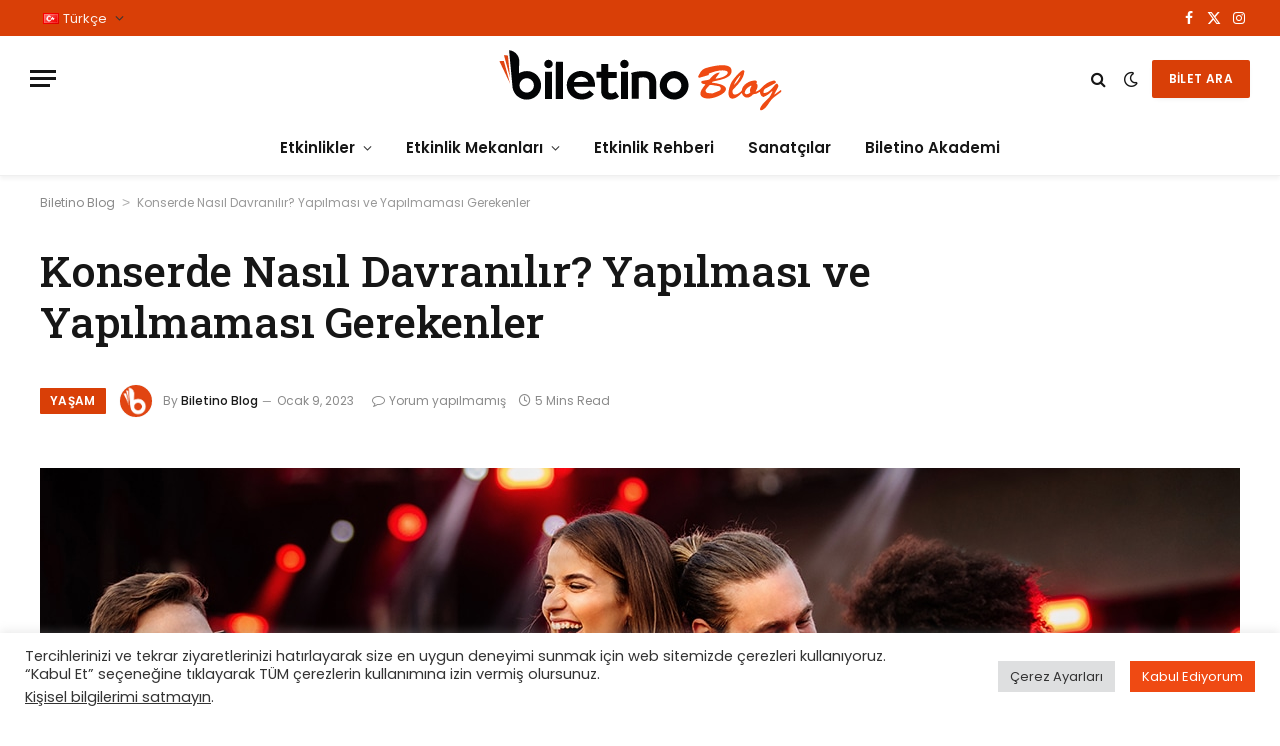

--- FILE ---
content_type: text/html; charset=UTF-8
request_url: https://blog.biletino.com/konserde-nasil-davranilir-yapilmasi-ve-yapilmamasi-gerekenler/
body_size: 35500
content:

<!DOCTYPE html>
<html lang="tr-TR" prefix="og: https://ogp.me/ns#" class="s-light site-s-light">

<head>

	<meta charset="UTF-8" />
	<meta name="viewport" content="width=device-width, initial-scale=1" />
		<style>img:is([sizes="auto" i], [sizes^="auto," i]) { contain-intrinsic-size: 3000px 1500px }</style>
	
<!-- Rank Math PRO tarafından Arama Motoru Optimizasyonu - https://rankmath.com/ -->
<title>Konserde Nasıl Davranılır? Yapılması ve Yapılmaması Gerekenler</title><link rel="preload" as="image" imagesrcset="https://blog.biletino.com/wp-content/uploads/2023/01/konserde-nasil-davranilir-biletino-blog-23423-1024x576.jpg 1024w, https://blog.biletino.com/wp-content/uploads/2023/01/konserde-nasil-davranilir-biletino-blog-23423.jpg 1200w" imagesizes="(max-width: 1200px) 100vw, 1200px" /><link rel="preload" as="font" href="https://blog.biletino.com/wp-content/themes/smart-mag/css/icons/fonts/ts-icons.woff2?v3.2" type="font/woff2" crossorigin="anonymous" />
<meta name="description" content="Eğlence dolu bir konser deneyimi için konserde nasıl davranılır, ne yapılmalı ve ne yapılmamalı sorularının cevabı Biletino Blog&#039;da."/>
<meta name="robots" content="follow, index, max-snippet:-1, max-video-preview:-1, max-image-preview:large"/>
<link rel="canonical" href="https://blog.biletino.com/konserde-nasil-davranilir-yapilmasi-ve-yapilmamasi-gerekenler/" />
<meta property="og:locale" content="tr_TR" />
<meta property="og:type" content="article" />
<meta property="og:title" content="Konserde Nasıl Davranılır? Yapılması ve Yapılmaması Gerekenler" />
<meta property="og:description" content="Eğlence dolu bir konser deneyimi için konserde nasıl davranılır, ne yapılmalı ve ne yapılmamalı sorularının cevabı Biletino Blog&#039;da." />
<meta property="og:url" content="https://blog.biletino.com/konserde-nasil-davranilir-yapilmasi-ve-yapilmamasi-gerekenler/" />
<meta property="og:site_name" content="Biletino Blog" />
<meta property="article:publisher" content="https://www.facebook.com/biletinocom/" />
<meta property="article:tag" content="Konserler" />
<meta property="article:section" content="Yaşam" />
<meta property="og:updated_time" content="2023-02-09T13:23:26+03:00" />
<meta property="og:image" content="https://blog.biletino.com/wp-content/uploads/2023/01/konserde-nasil-davranilir-biletino-blog-23423.jpg" />
<meta property="og:image:secure_url" content="https://blog.biletino.com/wp-content/uploads/2023/01/konserde-nasil-davranilir-biletino-blog-23423.jpg" />
<meta property="og:image:width" content="1200" />
<meta property="og:image:height" content="675" />
<meta property="og:image:alt" content="konserde nasıl davranılır" />
<meta property="og:image:type" content="image/jpeg" />
<meta property="article:published_time" content="2023-01-09T14:59:22+03:00" />
<meta property="article:modified_time" content="2023-02-09T13:23:26+03:00" />
<meta name="twitter:card" content="summary_large_image" />
<meta name="twitter:title" content="Konserde Nasıl Davranılır? Yapılması ve Yapılmaması Gerekenler" />
<meta name="twitter:description" content="Eğlence dolu bir konser deneyimi için konserde nasıl davranılır, ne yapılmalı ve ne yapılmamalı sorularının cevabı Biletino Blog&#039;da." />
<meta name="twitter:site" content="@biletino_com" />
<meta name="twitter:creator" content="@biletino_com" />
<meta name="twitter:image" content="https://blog.biletino.com/wp-content/uploads/2023/01/konserde-nasil-davranilir-biletino-blog-23423.jpg" />
<meta name="twitter:label1" content="Yazan" />
<meta name="twitter:data1" content="Biletino Blog" />
<meta name="twitter:label2" content="Okuma süresi" />
<meta name="twitter:data2" content="4 dakika" />
<script type="application/ld+json" class="rank-math-schema-pro">{"@context":"https://schema.org","@graph":[{"@type":["PerformingGroup","Organization"],"@id":"https://blog.biletino.com/#organization","name":"Biletino Blog","url":"http://blog.biletino.com","sameAs":["https://www.facebook.com/biletinocom/","https://twitter.com/biletino_com"],"logo":{"@type":"ImageObject","@id":"https://blog.biletino.com/#logo","url":"http://blog.biletino.com/wp-content/uploads/2022/08/biletino-blog-ico-serp.jpg","contentUrl":"http://blog.biletino.com/wp-content/uploads/2022/08/biletino-blog-ico-serp.jpg","caption":"Biletino Blog","inLanguage":"tr","width":"112","height":"112"}},{"@type":"WebSite","@id":"https://blog.biletino.com/#website","url":"https://blog.biletino.com","name":"Biletino Blog","publisher":{"@id":"https://blog.biletino.com/#organization"},"inLanguage":"tr"},{"@type":"ImageObject","@id":"https://blog.biletino.com/wp-content/uploads/2023/01/konserde-nasil-davranilir-biletino-blog-23423.jpg","url":"https://blog.biletino.com/wp-content/uploads/2023/01/konserde-nasil-davranilir-biletino-blog-23423.jpg","width":"1200","height":"675","inLanguage":"tr"},{"@type":"BreadcrumbList","@id":"https://blog.biletino.com/konserde-nasil-davranilir-yapilmasi-ve-yapilmamasi-gerekenler/#breadcrumb","itemListElement":[{"@type":"ListItem","position":"1","item":{"@id":"http://blog.biletino.com","name":"Biletino Blog"}},{"@type":"ListItem","position":"2","item":{"@id":"https://blog.biletino.com/konserde-nasil-davranilir-yapilmasi-ve-yapilmamasi-gerekenler/","name":"Konserde Nas\u0131l Davran\u0131l\u0131r? Yap\u0131lmas\u0131 ve Yap\u0131lmamas\u0131 Gerekenler"}}]},{"@type":"WebPage","@id":"https://blog.biletino.com/konserde-nasil-davranilir-yapilmasi-ve-yapilmamasi-gerekenler/#webpage","url":"https://blog.biletino.com/konserde-nasil-davranilir-yapilmasi-ve-yapilmamasi-gerekenler/","name":"Konserde Nas\u0131l Davran\u0131l\u0131r? Yap\u0131lmas\u0131 ve Yap\u0131lmamas\u0131 Gerekenler","datePublished":"2023-01-09T14:59:22+03:00","dateModified":"2023-02-09T13:23:26+03:00","isPartOf":{"@id":"https://blog.biletino.com/#website"},"primaryImageOfPage":{"@id":"https://blog.biletino.com/wp-content/uploads/2023/01/konserde-nasil-davranilir-biletino-blog-23423.jpg"},"inLanguage":"tr","breadcrumb":{"@id":"https://blog.biletino.com/konserde-nasil-davranilir-yapilmasi-ve-yapilmamasi-gerekenler/#breadcrumb"}},{"@type":"Person","@id":"https://blog.biletino.com/konserde-nasil-davranilir-yapilmasi-ve-yapilmamasi-gerekenler/#author","name":"Biletino Blog","image":{"@type":"ImageObject","@id":"https://blog.biletino.com/wp-content/uploads/2024/01/biletino-blog-profile.jpg","url":"https://blog.biletino.com/wp-content/uploads/2024/01/biletino-blog-profile.jpg","caption":"Biletino Blog","inLanguage":"tr"},"worksFor":{"@id":"https://blog.biletino.com/#organization"}},{"@type":"BlogPosting","headline":"Konserde Nas\u0131l Davran\u0131l\u0131r? Yap\u0131lmas\u0131 ve Yap\u0131lmamas\u0131 Gerekenler","keywords":"konserde nas\u0131l davran\u0131l\u0131r,konserde yap\u0131lmas\u0131 gerekenler,konserde yap\u0131lmamas\u0131 gerekenler,konser kurallar\u0131,konserde ne yap\u0131l\u0131r","datePublished":"2023-01-09T14:59:22+03:00","dateModified":"2023-02-09T13:23:26+03:00","author":{"@id":"https://blog.biletino.com/konserde-nasil-davranilir-yapilmasi-ve-yapilmamasi-gerekenler/#author","name":"Biletino Blog"},"publisher":{"@id":"https://blog.biletino.com/#organization"},"description":"E\u011flence dolu bir konser deneyimi i\u00e7in konserde nas\u0131l davran\u0131l\u0131r, ne yap\u0131lmal\u0131 ve ne yap\u0131lmamal\u0131 sorular\u0131n\u0131n cevab\u0131 Biletino Blog&#039;da.","name":"Konserde Nas\u0131l Davran\u0131l\u0131r? Yap\u0131lmas\u0131 ve Yap\u0131lmamas\u0131 Gerekenler","@id":"https://blog.biletino.com/konserde-nasil-davranilir-yapilmasi-ve-yapilmamasi-gerekenler/#richSnippet","isPartOf":{"@id":"https://blog.biletino.com/konserde-nasil-davranilir-yapilmasi-ve-yapilmamasi-gerekenler/#webpage"},"image":{"@id":"https://blog.biletino.com/wp-content/uploads/2023/01/konserde-nasil-davranilir-biletino-blog-23423.jpg"},"inLanguage":"tr","mainEntityOfPage":{"@id":"https://blog.biletino.com/konserde-nasil-davranilir-yapilmasi-ve-yapilmamasi-gerekenler/#webpage"}}]}</script>
<!-- /Rank Math WordPress SEO eklentisi -->

<link rel='dns-prefetch' href='//fonts.googleapis.com' />
<link rel="alternate" type="application/rss+xml" title="Biletino Blog &raquo; akışı" href="https://blog.biletino.com/feed/" />
<link rel="alternate" type="application/rss+xml" title="Biletino Blog &raquo; yorum akışı" href="https://blog.biletino.com/comments/feed/" />
<link rel="alternate" type="application/rss+xml" title="Biletino Blog &raquo; Konserde Nasıl Davranılır? Yapılması ve Yapılmaması Gerekenler yorum akışı" href="https://blog.biletino.com/konserde-nasil-davranilir-yapilmasi-ve-yapilmamasi-gerekenler/feed/" />
<script type="text/javascript">
/* <![CDATA[ */
window._wpemojiSettings = {"baseUrl":"https:\/\/s.w.org\/images\/core\/emoji\/16.0.1\/72x72\/","ext":".png","svgUrl":"https:\/\/s.w.org\/images\/core\/emoji\/16.0.1\/svg\/","svgExt":".svg","source":{"concatemoji":"https:\/\/blog.biletino.com\/wp-includes\/js\/wp-emoji-release.min.js?ver=6.8.3"}};
/*! This file is auto-generated */
!function(s,n){var o,i,e;function c(e){try{var t={supportTests:e,timestamp:(new Date).valueOf()};sessionStorage.setItem(o,JSON.stringify(t))}catch(e){}}function p(e,t,n){e.clearRect(0,0,e.canvas.width,e.canvas.height),e.fillText(t,0,0);var t=new Uint32Array(e.getImageData(0,0,e.canvas.width,e.canvas.height).data),a=(e.clearRect(0,0,e.canvas.width,e.canvas.height),e.fillText(n,0,0),new Uint32Array(e.getImageData(0,0,e.canvas.width,e.canvas.height).data));return t.every(function(e,t){return e===a[t]})}function u(e,t){e.clearRect(0,0,e.canvas.width,e.canvas.height),e.fillText(t,0,0);for(var n=e.getImageData(16,16,1,1),a=0;a<n.data.length;a++)if(0!==n.data[a])return!1;return!0}function f(e,t,n,a){switch(t){case"flag":return n(e,"\ud83c\udff3\ufe0f\u200d\u26a7\ufe0f","\ud83c\udff3\ufe0f\u200b\u26a7\ufe0f")?!1:!n(e,"\ud83c\udde8\ud83c\uddf6","\ud83c\udde8\u200b\ud83c\uddf6")&&!n(e,"\ud83c\udff4\udb40\udc67\udb40\udc62\udb40\udc65\udb40\udc6e\udb40\udc67\udb40\udc7f","\ud83c\udff4\u200b\udb40\udc67\u200b\udb40\udc62\u200b\udb40\udc65\u200b\udb40\udc6e\u200b\udb40\udc67\u200b\udb40\udc7f");case"emoji":return!a(e,"\ud83e\udedf")}return!1}function g(e,t,n,a){var r="undefined"!=typeof WorkerGlobalScope&&self instanceof WorkerGlobalScope?new OffscreenCanvas(300,150):s.createElement("canvas"),o=r.getContext("2d",{willReadFrequently:!0}),i=(o.textBaseline="top",o.font="600 32px Arial",{});return e.forEach(function(e){i[e]=t(o,e,n,a)}),i}function t(e){var t=s.createElement("script");t.src=e,t.defer=!0,s.head.appendChild(t)}"undefined"!=typeof Promise&&(o="wpEmojiSettingsSupports",i=["flag","emoji"],n.supports={everything:!0,everythingExceptFlag:!0},e=new Promise(function(e){s.addEventListener("DOMContentLoaded",e,{once:!0})}),new Promise(function(t){var n=function(){try{var e=JSON.parse(sessionStorage.getItem(o));if("object"==typeof e&&"number"==typeof e.timestamp&&(new Date).valueOf()<e.timestamp+604800&&"object"==typeof e.supportTests)return e.supportTests}catch(e){}return null}();if(!n){if("undefined"!=typeof Worker&&"undefined"!=typeof OffscreenCanvas&&"undefined"!=typeof URL&&URL.createObjectURL&&"undefined"!=typeof Blob)try{var e="postMessage("+g.toString()+"("+[JSON.stringify(i),f.toString(),p.toString(),u.toString()].join(",")+"));",a=new Blob([e],{type:"text/javascript"}),r=new Worker(URL.createObjectURL(a),{name:"wpTestEmojiSupports"});return void(r.onmessage=function(e){c(n=e.data),r.terminate(),t(n)})}catch(e){}c(n=g(i,f,p,u))}t(n)}).then(function(e){for(var t in e)n.supports[t]=e[t],n.supports.everything=n.supports.everything&&n.supports[t],"flag"!==t&&(n.supports.everythingExceptFlag=n.supports.everythingExceptFlag&&n.supports[t]);n.supports.everythingExceptFlag=n.supports.everythingExceptFlag&&!n.supports.flag,n.DOMReady=!1,n.readyCallback=function(){n.DOMReady=!0}}).then(function(){return e}).then(function(){var e;n.supports.everything||(n.readyCallback(),(e=n.source||{}).concatemoji?t(e.concatemoji):e.wpemoji&&e.twemoji&&(t(e.twemoji),t(e.wpemoji)))}))}((window,document),window._wpemojiSettings);
/* ]]> */
</script>
<style id='wp-emoji-styles-inline-css' type='text/css'>

	img.wp-smiley, img.emoji {
		display: inline !important;
		border: none !important;
		box-shadow: none !important;
		height: 1em !important;
		width: 1em !important;
		margin: 0 0.07em !important;
		vertical-align: -0.1em !important;
		background: none !important;
		padding: 0 !important;
	}
</style>
<link rel='stylesheet' id='wp-block-library-css' href='https://blog.biletino.com/wp-includes/css/dist/block-library/style.min.css?ver=6.8.3' type='text/css' media='all' />
<style id='classic-theme-styles-inline-css' type='text/css'>
/*! This file is auto-generated */
.wp-block-button__link{color:#fff;background-color:#32373c;border-radius:9999px;box-shadow:none;text-decoration:none;padding:calc(.667em + 2px) calc(1.333em + 2px);font-size:1.125em}.wp-block-file__button{background:#32373c;color:#fff;text-decoration:none}
</style>
<style id='global-styles-inline-css' type='text/css'>
:root{--wp--preset--aspect-ratio--square: 1;--wp--preset--aspect-ratio--4-3: 4/3;--wp--preset--aspect-ratio--3-4: 3/4;--wp--preset--aspect-ratio--3-2: 3/2;--wp--preset--aspect-ratio--2-3: 2/3;--wp--preset--aspect-ratio--16-9: 16/9;--wp--preset--aspect-ratio--9-16: 9/16;--wp--preset--color--black: #000000;--wp--preset--color--cyan-bluish-gray: #abb8c3;--wp--preset--color--white: #ffffff;--wp--preset--color--pale-pink: #f78da7;--wp--preset--color--vivid-red: #cf2e2e;--wp--preset--color--luminous-vivid-orange: #ff6900;--wp--preset--color--luminous-vivid-amber: #fcb900;--wp--preset--color--light-green-cyan: #7bdcb5;--wp--preset--color--vivid-green-cyan: #00d084;--wp--preset--color--pale-cyan-blue: #8ed1fc;--wp--preset--color--vivid-cyan-blue: #0693e3;--wp--preset--color--vivid-purple: #9b51e0;--wp--preset--gradient--vivid-cyan-blue-to-vivid-purple: linear-gradient(135deg,rgba(6,147,227,1) 0%,rgb(155,81,224) 100%);--wp--preset--gradient--light-green-cyan-to-vivid-green-cyan: linear-gradient(135deg,rgb(122,220,180) 0%,rgb(0,208,130) 100%);--wp--preset--gradient--luminous-vivid-amber-to-luminous-vivid-orange: linear-gradient(135deg,rgba(252,185,0,1) 0%,rgba(255,105,0,1) 100%);--wp--preset--gradient--luminous-vivid-orange-to-vivid-red: linear-gradient(135deg,rgba(255,105,0,1) 0%,rgb(207,46,46) 100%);--wp--preset--gradient--very-light-gray-to-cyan-bluish-gray: linear-gradient(135deg,rgb(238,238,238) 0%,rgb(169,184,195) 100%);--wp--preset--gradient--cool-to-warm-spectrum: linear-gradient(135deg,rgb(74,234,220) 0%,rgb(151,120,209) 20%,rgb(207,42,186) 40%,rgb(238,44,130) 60%,rgb(251,105,98) 80%,rgb(254,248,76) 100%);--wp--preset--gradient--blush-light-purple: linear-gradient(135deg,rgb(255,206,236) 0%,rgb(152,150,240) 100%);--wp--preset--gradient--blush-bordeaux: linear-gradient(135deg,rgb(254,205,165) 0%,rgb(254,45,45) 50%,rgb(107,0,62) 100%);--wp--preset--gradient--luminous-dusk: linear-gradient(135deg,rgb(255,203,112) 0%,rgb(199,81,192) 50%,rgb(65,88,208) 100%);--wp--preset--gradient--pale-ocean: linear-gradient(135deg,rgb(255,245,203) 0%,rgb(182,227,212) 50%,rgb(51,167,181) 100%);--wp--preset--gradient--electric-grass: linear-gradient(135deg,rgb(202,248,128) 0%,rgb(113,206,126) 100%);--wp--preset--gradient--midnight: linear-gradient(135deg,rgb(2,3,129) 0%,rgb(40,116,252) 100%);--wp--preset--font-size--small: 13px;--wp--preset--font-size--medium: 20px;--wp--preset--font-size--large: 36px;--wp--preset--font-size--x-large: 42px;--wp--preset--spacing--20: 0.44rem;--wp--preset--spacing--30: 0.67rem;--wp--preset--spacing--40: 1rem;--wp--preset--spacing--50: 1.5rem;--wp--preset--spacing--60: 2.25rem;--wp--preset--spacing--70: 3.38rem;--wp--preset--spacing--80: 5.06rem;--wp--preset--shadow--natural: 6px 6px 9px rgba(0, 0, 0, 0.2);--wp--preset--shadow--deep: 12px 12px 50px rgba(0, 0, 0, 0.4);--wp--preset--shadow--sharp: 6px 6px 0px rgba(0, 0, 0, 0.2);--wp--preset--shadow--outlined: 6px 6px 0px -3px rgba(255, 255, 255, 1), 6px 6px rgba(0, 0, 0, 1);--wp--preset--shadow--crisp: 6px 6px 0px rgba(0, 0, 0, 1);}:where(.is-layout-flex){gap: 0.5em;}:where(.is-layout-grid){gap: 0.5em;}body .is-layout-flex{display: flex;}.is-layout-flex{flex-wrap: wrap;align-items: center;}.is-layout-flex > :is(*, div){margin: 0;}body .is-layout-grid{display: grid;}.is-layout-grid > :is(*, div){margin: 0;}:where(.wp-block-columns.is-layout-flex){gap: 2em;}:where(.wp-block-columns.is-layout-grid){gap: 2em;}:where(.wp-block-post-template.is-layout-flex){gap: 1.25em;}:where(.wp-block-post-template.is-layout-grid){gap: 1.25em;}.has-black-color{color: var(--wp--preset--color--black) !important;}.has-cyan-bluish-gray-color{color: var(--wp--preset--color--cyan-bluish-gray) !important;}.has-white-color{color: var(--wp--preset--color--white) !important;}.has-pale-pink-color{color: var(--wp--preset--color--pale-pink) !important;}.has-vivid-red-color{color: var(--wp--preset--color--vivid-red) !important;}.has-luminous-vivid-orange-color{color: var(--wp--preset--color--luminous-vivid-orange) !important;}.has-luminous-vivid-amber-color{color: var(--wp--preset--color--luminous-vivid-amber) !important;}.has-light-green-cyan-color{color: var(--wp--preset--color--light-green-cyan) !important;}.has-vivid-green-cyan-color{color: var(--wp--preset--color--vivid-green-cyan) !important;}.has-pale-cyan-blue-color{color: var(--wp--preset--color--pale-cyan-blue) !important;}.has-vivid-cyan-blue-color{color: var(--wp--preset--color--vivid-cyan-blue) !important;}.has-vivid-purple-color{color: var(--wp--preset--color--vivid-purple) !important;}.has-black-background-color{background-color: var(--wp--preset--color--black) !important;}.has-cyan-bluish-gray-background-color{background-color: var(--wp--preset--color--cyan-bluish-gray) !important;}.has-white-background-color{background-color: var(--wp--preset--color--white) !important;}.has-pale-pink-background-color{background-color: var(--wp--preset--color--pale-pink) !important;}.has-vivid-red-background-color{background-color: var(--wp--preset--color--vivid-red) !important;}.has-luminous-vivid-orange-background-color{background-color: var(--wp--preset--color--luminous-vivid-orange) !important;}.has-luminous-vivid-amber-background-color{background-color: var(--wp--preset--color--luminous-vivid-amber) !important;}.has-light-green-cyan-background-color{background-color: var(--wp--preset--color--light-green-cyan) !important;}.has-vivid-green-cyan-background-color{background-color: var(--wp--preset--color--vivid-green-cyan) !important;}.has-pale-cyan-blue-background-color{background-color: var(--wp--preset--color--pale-cyan-blue) !important;}.has-vivid-cyan-blue-background-color{background-color: var(--wp--preset--color--vivid-cyan-blue) !important;}.has-vivid-purple-background-color{background-color: var(--wp--preset--color--vivid-purple) !important;}.has-black-border-color{border-color: var(--wp--preset--color--black) !important;}.has-cyan-bluish-gray-border-color{border-color: var(--wp--preset--color--cyan-bluish-gray) !important;}.has-white-border-color{border-color: var(--wp--preset--color--white) !important;}.has-pale-pink-border-color{border-color: var(--wp--preset--color--pale-pink) !important;}.has-vivid-red-border-color{border-color: var(--wp--preset--color--vivid-red) !important;}.has-luminous-vivid-orange-border-color{border-color: var(--wp--preset--color--luminous-vivid-orange) !important;}.has-luminous-vivid-amber-border-color{border-color: var(--wp--preset--color--luminous-vivid-amber) !important;}.has-light-green-cyan-border-color{border-color: var(--wp--preset--color--light-green-cyan) !important;}.has-vivid-green-cyan-border-color{border-color: var(--wp--preset--color--vivid-green-cyan) !important;}.has-pale-cyan-blue-border-color{border-color: var(--wp--preset--color--pale-cyan-blue) !important;}.has-vivid-cyan-blue-border-color{border-color: var(--wp--preset--color--vivid-cyan-blue) !important;}.has-vivid-purple-border-color{border-color: var(--wp--preset--color--vivid-purple) !important;}.has-vivid-cyan-blue-to-vivid-purple-gradient-background{background: var(--wp--preset--gradient--vivid-cyan-blue-to-vivid-purple) !important;}.has-light-green-cyan-to-vivid-green-cyan-gradient-background{background: var(--wp--preset--gradient--light-green-cyan-to-vivid-green-cyan) !important;}.has-luminous-vivid-amber-to-luminous-vivid-orange-gradient-background{background: var(--wp--preset--gradient--luminous-vivid-amber-to-luminous-vivid-orange) !important;}.has-luminous-vivid-orange-to-vivid-red-gradient-background{background: var(--wp--preset--gradient--luminous-vivid-orange-to-vivid-red) !important;}.has-very-light-gray-to-cyan-bluish-gray-gradient-background{background: var(--wp--preset--gradient--very-light-gray-to-cyan-bluish-gray) !important;}.has-cool-to-warm-spectrum-gradient-background{background: var(--wp--preset--gradient--cool-to-warm-spectrum) !important;}.has-blush-light-purple-gradient-background{background: var(--wp--preset--gradient--blush-light-purple) !important;}.has-blush-bordeaux-gradient-background{background: var(--wp--preset--gradient--blush-bordeaux) !important;}.has-luminous-dusk-gradient-background{background: var(--wp--preset--gradient--luminous-dusk) !important;}.has-pale-ocean-gradient-background{background: var(--wp--preset--gradient--pale-ocean) !important;}.has-electric-grass-gradient-background{background: var(--wp--preset--gradient--electric-grass) !important;}.has-midnight-gradient-background{background: var(--wp--preset--gradient--midnight) !important;}.has-small-font-size{font-size: var(--wp--preset--font-size--small) !important;}.has-medium-font-size{font-size: var(--wp--preset--font-size--medium) !important;}.has-large-font-size{font-size: var(--wp--preset--font-size--large) !important;}.has-x-large-font-size{font-size: var(--wp--preset--font-size--x-large) !important;}
:where(.wp-block-post-template.is-layout-flex){gap: 1.25em;}:where(.wp-block-post-template.is-layout-grid){gap: 1.25em;}
:where(.wp-block-columns.is-layout-flex){gap: 2em;}:where(.wp-block-columns.is-layout-grid){gap: 2em;}
:root :where(.wp-block-pullquote){font-size: 1.5em;line-height: 1.6;}
</style>
<link rel='stylesheet' id='cookie-law-info-css' href='https://blog.biletino.com/wp-content/plugins/cookie-law-info/legacy/public/css/cookie-law-info-public.css?ver=3.3.5' type='text/css' media='all' />
<link rel='stylesheet' id='cookie-law-info-gdpr-css' href='https://blog.biletino.com/wp-content/plugins/cookie-law-info/legacy/public/css/cookie-law-info-gdpr.css?ver=3.3.5' type='text/css' media='all' />
<link rel='stylesheet' id='smartmag-core-css' href='https://blog.biletino.com/wp-content/themes/smart-mag/style.css?ver=10.3.2' type='text/css' media='all' />
<style id='smartmag-core-inline-css' type='text/css'>
:root { --c-main: #d93f07;
--c-main-rgb: 217,63,7;
--text-font: "Poppins", system-ui, -apple-system, "Segoe UI", Arial, sans-serif;
--body-font: "Poppins", system-ui, -apple-system, "Segoe UI", Arial, sans-serif;
--title-font: "Roboto Slab", system-ui, -apple-system, "Segoe UI", Arial, sans-serif;
--h-font: "Roboto Slab", system-ui, -apple-system, "Segoe UI", Arial, sans-serif;
--title-fw-bold: 600;
--excerpt-size: 14px; }
.post-title:not(._) { font-weight: 500; }
.smart-head-main { --c-shadow: rgba(0,0,0,0.05); }
.smart-head-main .smart-head-top { --head-h: 36px; background-color: var(--c-main); }
.smart-head-main .smart-head-mid { --head-h: 85px; }
.smart-head-main .smart-head-bot { border-top-width: 0px; }
.smart-head-main .smart-head-sticky { max-height: 65px; --head-h: 65px; }
.s-light .navigation { --c-nav-blip: #353535; }
.s-dark .navigation-small { --c-nav: rgba(255,255,255,0.92); --c-nav-hov: #ffffff; }
.smart-head-main .spc-social { --c-spc-social: #ffffff; --c-spc-social-hov: #f2f2f2; }
.smart-head-main .search-icon:hover { color: #f2f2f2; }
.smart-head-main .scheme-switcher a:hover { color: #f2f2f2; }
.main-footer .upper-footer { background-color: #333333; }
.main-footer .lower-footer { background-color: #333333; }
.block-head .heading { font-family: "Poppins", system-ui, -apple-system, "Segoe UI", Arial, sans-serif; }
.block-head-e2 .heading { font-weight: 600; color: var(--c-main); }
.entry-content { font-size: 16px; line-height: 1.8; }
.a-wrap-5:not(._) { padding-top: 0px; padding-bottom: 0px; margin-top: 0px; margin-bottom: 20px; }
.a-wrap-6:not(._) { padding-top: 0px; padding-bottom: 0px; margin-top: 0px; margin-bottom: 0px; }


</style>
<link rel='stylesheet' id='smartmag-magnific-popup-css' href='https://blog.biletino.com/wp-content/themes/smart-mag/css/lightbox.css?ver=10.3.2' type='text/css' media='all' />
<link rel='stylesheet' id='smartmag-icons-css' href='https://blog.biletino.com/wp-content/themes/smart-mag/css/icons/icons.css?ver=10.3.2' type='text/css' media='all' />
<link rel='stylesheet' id='smartmag-gfonts-custom-css' href='https://fonts.googleapis.com/css?family=Poppins%3A400%2C500%2C600%2C700%7CRoboto+Slab%3A400%2C500%2C600%2C700&#038;display=swap' type='text/css' media='all' />
<script type="text/javascript" src="https://blog.biletino.com/wp-includes/js/jquery/jquery.min.js?ver=3.7.1" id="jquery-core-js"></script>
<script type="text/javascript" src="https://blog.biletino.com/wp-includes/js/jquery/jquery-migrate.min.js?ver=3.4.1" id="jquery-migrate-js"></script>
<script type="text/javascript" id="cookie-law-info-js-extra">
/* <![CDATA[ */
var Cli_Data = {"nn_cookie_ids":[],"cookielist":[],"non_necessary_cookies":[],"ccpaEnabled":"1","ccpaRegionBased":"","ccpaBarEnabled":"","strictlyEnabled":["necessary","obligatoire"],"ccpaType":"ccpa_gdpr","js_blocking":"1","custom_integration":"","triggerDomRefresh":"","secure_cookies":""};
var cli_cookiebar_settings = {"animate_speed_hide":"500","animate_speed_show":"500","background":"#FFF","border":"#b1a6a6c2","border_on":"","button_1_button_colour":"#ef4a13","button_1_button_hover":"#bf3b0f","button_1_link_colour":"#fff","button_1_as_button":"1","button_1_new_win":"","button_2_button_colour":"#333","button_2_button_hover":"#292929","button_2_link_colour":"#444","button_2_as_button":"","button_2_hidebar":"","button_3_button_colour":"#dedfe0","button_3_button_hover":"#b2b2b3","button_3_link_colour":"#333333","button_3_as_button":"1","button_3_new_win":"","button_4_button_colour":"#dedfe0","button_4_button_hover":"#b2b2b3","button_4_link_colour":"#333333","button_4_as_button":"1","button_7_button_colour":"#61a229","button_7_button_hover":"#4e8221","button_7_link_colour":"#fff","button_7_as_button":"1","button_7_new_win":"","font_family":"inherit","header_fix":"","notify_animate_hide":"1","notify_animate_show":"","notify_div_id":"#cookie-law-info-bar","notify_position_horizontal":"right","notify_position_vertical":"bottom","scroll_close":"","scroll_close_reload":"","accept_close_reload":"","reject_close_reload":"","showagain_tab":"","showagain_background":"#fff","showagain_border":"#000","showagain_div_id":"#cookie-law-info-again","showagain_x_position":"100px","text":"#333333","show_once_yn":"","show_once":"10000","logging_on":"","as_popup":"","popup_overlay":"1","bar_heading_text":"","cookie_bar_as":"banner","popup_showagain_position":"bottom-right","widget_position":"left"};
var log_object = {"ajax_url":"https:\/\/blog.biletino.com\/wp-admin\/admin-ajax.php"};
/* ]]> */
</script>
<script type="text/javascript" src="https://blog.biletino.com/wp-content/plugins/cookie-law-info/legacy/public/js/cookie-law-info-public.js?ver=3.3.5" id="cookie-law-info-js"></script>
<script type="text/javascript" id="cookie-law-info-ccpa-js-extra">
/* <![CDATA[ */
var ccpa_data = {"opt_out_prompt":"Ger\u00e7ekten vazge\u00e7mek istiyor musunuz?","opt_out_confirm":"Onayla","opt_out_cancel":"\u0130ptal Et"};
/* ]]> */
</script>
<script type="text/javascript" src="https://blog.biletino.com/wp-content/plugins/cookie-law-info/legacy/admin/modules/ccpa/assets/js/cookie-law-info-ccpa.js?ver=3.3.5" id="cookie-law-info-ccpa-js"></script>
<script type="text/javascript" src="https://blog.biletino.com/wp-content/plugins/sphere-post-views/assets/js/post-views.js?ver=1.0.1" id="sphere-post-views-js"></script>
<script type="text/javascript" id="sphere-post-views-js-after">
/* <![CDATA[ */
var Sphere_PostViews = {"ajaxUrl":"https:\/\/blog.biletino.com\/wp-admin\/admin-ajax.php?sphere_post_views=1","sampling":0,"samplingRate":10,"repeatCountDelay":0,"postID":4998,"token":"b9be7d971f"}
/* ]]> */
</script>
<link rel="https://api.w.org/" href="https://blog.biletino.com/wp-json/" /><link rel="alternate" title="JSON" type="application/json" href="https://blog.biletino.com/wp-json/wp/v2/posts/4998" /><link rel="EditURI" type="application/rsd+xml" title="RSD" href="https://blog.biletino.com/xmlrpc.php?rsd" />
<meta name="generator" content="WordPress 6.8.3" />
<link rel='shortlink' href='https://blog.biletino.com/?p=4998' />
<link rel="alternate" title="oEmbed (JSON)" type="application/json+oembed" href="https://blog.biletino.com/wp-json/oembed/1.0/embed?url=https%3A%2F%2Fblog.biletino.com%2Fkonserde-nasil-davranilir-yapilmasi-ve-yapilmamasi-gerekenler%2F" />
<link rel="alternate" title="oEmbed (XML)" type="text/xml+oembed" href="https://blog.biletino.com/wp-json/oembed/1.0/embed?url=https%3A%2F%2Fblog.biletino.com%2Fkonserde-nasil-davranilir-yapilmasi-ve-yapilmamasi-gerekenler%2F&#038;format=xml" />

		<script>
		var BunyadSchemeKey = 'bunyad-scheme';
		(() => {
			const d = document.documentElement;
			const c = d.classList;
			var scheme = localStorage.getItem(BunyadSchemeKey);
			
			if (scheme) {
				d.dataset.origClass = c;
				scheme === 'dark' ? c.remove('s-light', 'site-s-light') : c.remove('s-dark', 'site-s-dark');
				c.add('site-s-' + scheme, 's-' + scheme);
			}
		})();
		</script>
		<meta name="generator" content="Elementor 3.33.4; features: additional_custom_breakpoints; settings: css_print_method-external, google_font-enabled, font_display-auto">
			<style>
				.e-con.e-parent:nth-of-type(n+4):not(.e-lazyloaded):not(.e-no-lazyload),
				.e-con.e-parent:nth-of-type(n+4):not(.e-lazyloaded):not(.e-no-lazyload) * {
					background-image: none !important;
				}
				@media screen and (max-height: 1024px) {
					.e-con.e-parent:nth-of-type(n+3):not(.e-lazyloaded):not(.e-no-lazyload),
					.e-con.e-parent:nth-of-type(n+3):not(.e-lazyloaded):not(.e-no-lazyload) * {
						background-image: none !important;
					}
				}
				@media screen and (max-height: 640px) {
					.e-con.e-parent:nth-of-type(n+2):not(.e-lazyloaded):not(.e-no-lazyload),
					.e-con.e-parent:nth-of-type(n+2):not(.e-lazyloaded):not(.e-no-lazyload) * {
						background-image: none !important;
					}
				}
			</style>
			<!-- Google Tag Manager -->
<script>(function(w,d,s,l,i){w[l]=w[l]||[];w[l].push({'gtm.start':
new Date().getTime(),event:'gtm.js'});var f=d.getElementsByTagName(s)[0],
j=d.createElement(s),dl=l!='dataLayer'?'&l='+l:'';j.async=true;j.src=
'https://www.googletagmanager.com/gtm.js?id='+i+dl;f.parentNode.insertBefore(j,f);
})(window,document,'script','dataLayer','GTM-5QCQXN9');</script>
<!-- End Google Tag Manager -->
  
<!-- Google Tag Manager (noscript) -->
<noscript><iframe src="https://www.googletagmanager.com/ns.html?id=GTM-5QCQXN9"
height="0" width="0" style="display:none;visibility:hidden"></iframe></noscript>
<!-- End Google Tag Manager (noscript) -->

<!-- Yandex.Metrika counter -->
<script type="text/javascript" >
   (function(m,e,t,r,i,k,a){m[i]=m[i]||function(){(m[i].a=m[i].a||[]).push(arguments)};
   m[i].l=1*new Date();
   for (var j = 0; j < document.scripts.length; j++) {if (document.scripts[j].src === r) { return; }}
   k=e.createElement(t),a=e.getElementsByTagName(t)[0],k.async=1,k.src=r,a.parentNode.insertBefore(k,a)})
   (window, document, "script", "https://mc.yandex.ru/metrika/tag.js", "ym");

   ym(87761556, "init", {
        clickmap:true,
        trackLinks:true,
        accurateTrackBounce:true,
        webvisor:true
   });
</script>
<noscript><div><img src="https://mc.yandex.ru/watch/87761556" style="position:absolute; left:-9999px;" alt="" /></div></noscript>
<!-- /Yandex.Metrika counter -->


<script type="text/javascript">
    (function(c,l,a,r,i,t,y){
        c[a]=c[a]||function(){(c[a].q=c[a].q||[]).push(arguments)};
        t=l.createElement(r);t.async=1;t.src="https://www.clarity.ms/tag/"+i;
        y=l.getElementsByTagName(r)[0];y.parentNode.insertBefore(t,y);
    })(window, document, "clarity", "script", "m39fd8s1mi");
</script><link rel="icon" href="https://blog.biletino.com/wp-content/uploads/2022/03/cropped-biletino-blog-icon-32x32.png" sizes="32x32" />
<link rel="icon" href="https://blog.biletino.com/wp-content/uploads/2022/03/cropped-biletino-blog-icon-192x192.png" sizes="192x192" />
<link rel="apple-touch-icon" href="https://blog.biletino.com/wp-content/uploads/2022/03/cropped-biletino-blog-icon-180x180.png" />
<meta name="msapplication-TileImage" content="https://blog.biletino.com/wp-content/uploads/2022/03/cropped-biletino-blog-icon-270x270.png" />
		<style type="text/css" id="wp-custom-css">
			.smart-head .logo-image {
    width: 100%;
}		</style>
		

</head>

<body class="wp-singular post-template-default single single-post postid-4998 single-format-standard wp-theme-smart-mag eio-default right-sidebar post-layout-large-image post-cat-110 has-lb has-lb-sm ts-img-hov-fade layout-normal elementor-default elementor-kit-10">



<div class="main-wrap">

	
<div class="off-canvas-backdrop"></div>
<div class="mobile-menu-container off-canvas hide-widgets-sm" id="off-canvas">

	<div class="off-canvas-head">
		<a href="#" class="close">
			<span class="visuallyhidden">Close Menu</span>
			<i class="tsi tsi-times"></i>
		</a>

		<div class="ts-logo">
					</div>
	</div>

	<div class="off-canvas-content">

		
			<ul id="menu-biletino-blog-header" class="mobile-menu"><li id="menu-item-11233" class="menu-item menu-item-type-custom menu-item-object-custom menu-item-has-children menu-item-11233"><a href="#">Etkinlikler</a>
<ul class="sub-menu">
	<li id="menu-item-13049" class="menu-item menu-item-type-custom menu-item-object-custom menu-item-has-children menu-item-13049"><a href="#">İstanbul Konserleri</a>
	<ul class="sub-menu">
		<li id="menu-item-11234" class="menu-item menu-item-type-custom menu-item-object-custom menu-item-11234"><a href="https://biletino.com/tr/city/istanbul/">Etkinlik Takvimi</a></li>
		<li id="menu-item-11235" class="menu-item menu-item-type-custom menu-item-object-custom menu-item-11235"><a href="https://biletino.com/tr/city/istanbul/konser/">Konser Takvimi</a></li>
		<li id="menu-item-11237" class="menu-item menu-item-type-custom menu-item-object-custom menu-item-11237"><a href="https://biletino.com/tr/city/istanbul/festival/">Festival Takvimi</a></li>
		<li id="menu-item-11236" class="menu-item menu-item-type-custom menu-item-object-custom menu-item-11236"><a href="https://biletino.com/tr/city/istanbul/stand-up/">Stand-Up Etkinlikleri</a></li>
		<li id="menu-item-11239" class="menu-item menu-item-type-custom menu-item-object-custom menu-item-11239"><a href="https://biletino.com/tr/city/istanbul/egitim/">Kişisel Gelişim Etkinlikleri</a></li>
	</ul>
</li>
	<li id="menu-item-11240" class="menu-item menu-item-type-custom menu-item-object-custom menu-item-has-children menu-item-11240"><a href="#">Ankara</a>
	<ul class="sub-menu">
		<li id="menu-item-11241" class="menu-item menu-item-type-custom menu-item-object-custom menu-item-11241"><a href="https://biletino.com/tr/city/ankara/">Etkinlik Takvimi</a></li>
		<li id="menu-item-11242" class="menu-item menu-item-type-custom menu-item-object-custom menu-item-11242"><a href="https://biletino.com/tr/city/ankara/konser/">Konser Takvimi</a></li>
		<li id="menu-item-11243" class="menu-item menu-item-type-custom menu-item-object-custom menu-item-11243"><a href="https://biletino.com/tr/city/ankara/festival/">Festival Takvimi</a></li>
		<li id="menu-item-11244" class="menu-item menu-item-type-custom menu-item-object-custom menu-item-11244"><a href="https://biletino.com/tr/city/ankara/stand-up/">Stand-Up Etkinlikleri</a></li>
		<li id="menu-item-11245" class="menu-item menu-item-type-custom menu-item-object-custom menu-item-11245"><a href="https://biletino.com/tr/city/ankara/egitim/">Kişisel Gelişim Etkinlikleri</a></li>
	</ul>
</li>
	<li id="menu-item-11246" class="menu-item menu-item-type-custom menu-item-object-custom menu-item-has-children menu-item-11246"><a href="#">İzmir</a>
	<ul class="sub-menu">
		<li id="menu-item-11247" class="menu-item menu-item-type-custom menu-item-object-custom menu-item-11247"><a href="https://biletino.com/tr/city/izmir/">Etkinlik Takvimi</a></li>
		<li id="menu-item-11248" class="menu-item menu-item-type-custom menu-item-object-custom menu-item-11248"><a href="https://biletino.com/tr/city/izmir/konser/">Konser Takvimi</a></li>
		<li id="menu-item-11249" class="menu-item menu-item-type-custom menu-item-object-custom menu-item-11249"><a href="https://biletino.com/tr/city/izmir/festival/">Festival Takvimi</a></li>
		<li id="menu-item-11250" class="menu-item menu-item-type-custom menu-item-object-custom menu-item-11250"><a href="https://biletino.com/tr/city/izmir/stand-up/">Stand-Up Etkinlikleri</a></li>
		<li id="menu-item-11251" class="menu-item menu-item-type-custom menu-item-object-custom menu-item-11251"><a href="https://biletino.com/tr/city/izmir/egitim/">Kişisel Gelişim Etkinlikleri</a></li>
	</ul>
</li>
</ul>
</li>
<li id="menu-item-11258" class="menu-item menu-item-type-custom menu-item-object-custom menu-item-has-children menu-item-11258"><a href="http://blog.biletino.com/mekanlar/">Etkinlik Mekanları</a>
<ul class="sub-menu">
	<li id="menu-item-11275" class="menu-item menu-item-type-custom menu-item-object-custom menu-item-has-children menu-item-11275"><a href="#">İstanbul Avrupa Yakası</a>
	<ul class="sub-menu">
		<li id="menu-item-11259" class="menu-item menu-item-type-custom menu-item-object-custom menu-item-11259"><a href="https://biletino.com/tr/u-nouh/dorock-xl-venue/">DOROCK XL VENUE</a></li>
		<li id="menu-item-11261" class="menu-item menu-item-type-custom menu-item-object-custom menu-item-11261"><a href="https://biletino.com/tr/u-f1xn/if-performance-hall-besiktas/">IF BEŞİKTAŞ</a></li>
		<li id="menu-item-11264" class="menu-item menu-item-type-custom menu-item-object-custom menu-item-11264"><a href="https://biletino.com/tr/u-izzj/kastel-istanbul/">KASTEL İSTANBUL</a></li>
		<li id="menu-item-11265" class="menu-item menu-item-type-custom menu-item-object-custom menu-item-11265"><a href="https://biletino.com/tr/u-5gdc/sanat-performance/">SANAT PERFORMANCE</a></li>
		<li id="menu-item-11262" class="menu-item menu-item-type-custom menu-item-object-custom menu-item-11262"><a href="https://biletino.com/tr/u-dqhi/dada-salon-kabarett/">Dada Salon Kabarett</a></li>
	</ul>
</li>
	<li id="menu-item-11260" class="menu-item menu-item-type-custom menu-item-object-custom menu-item-has-children menu-item-11260"><a href="#">İstanbul Anadolu Yakası</a>
	<ul class="sub-menu">
		<li id="menu-item-11263" class="menu-item menu-item-type-custom menu-item-object-custom menu-item-11263"><a href="https://biletino.com/tr/u-nnli/dorock-xl-kadikoy/">DOROCK XL KADIKÖY</a></li>
		<li id="menu-item-11277" class="menu-item menu-item-type-custom menu-item-object-custom menu-item-11277"><a href="https://biletino.com/tr/u-evg3/infiniti-sahne/">İnfiniti Sahne</a></li>
		<li id="menu-item-11276" class="menu-item menu-item-type-custom menu-item-object-custom menu-item-11276"><a href="https://biletino.com/tr/u-6fuu/muaf-kadikoy/">Muaf Kadıköy</a></li>
		<li id="menu-item-11278" class="menu-item menu-item-type-custom menu-item-object-custom menu-item-11278"><a href="https://biletino.com/tr/u-910d/ankaworkshop/">Anka Workshop</a></li>
		<li id="menu-item-11279" class="menu-item menu-item-type-custom menu-item-object-custom menu-item-11279"><a href="https://biletino.com/tr/u-drh2/apartman-sahne/">Apartman Sahne</a></li>
	</ul>
</li>
	<li id="menu-item-11267" class="menu-item menu-item-type-custom menu-item-object-custom menu-item-has-children menu-item-11267"><a href="#">Ankara</a>
	<ul class="sub-menu">
		<li id="menu-item-11269" class="menu-item menu-item-type-custom menu-item-object-custom menu-item-11269"><a href="https://biletino.com/tr/u-nco3/if-performance-tepe-prime/">IF TEPE PRIME</a></li>
		<li id="menu-item-11268" class="menu-item menu-item-type-custom menu-item-object-custom menu-item-11268"><a href="https://biletino.com/tr/u-pwj/kite-ankara/">Kite Ankara</a></li>
		<li id="menu-item-11272" class="menu-item menu-item-type-custom menu-item-object-custom menu-item-11272"><a href="https://biletino.com/tr/u-hzvq/backyard-secrets/">backyard secrets</a></li>
		<li id="menu-item-11271" class="menu-item menu-item-type-custom menu-item-object-custom menu-item-11271"><a href="https://biletino.com/tr/u-8iuo/pixel/">Pixel</a></li>
		<li id="menu-item-11270" class="menu-item menu-item-type-custom menu-item-object-custom menu-item-11270"><a href="https://biletino.com/tr/u-e39w/haymatlos-mekan/">Haymatlos Mekan</a></li>
	</ul>
</li>
	<li id="menu-item-11273" class="menu-item menu-item-type-custom menu-item-object-custom menu-item-has-children menu-item-11273"><a href="#">Tüm Şehirler</a>
	<ul class="sub-menu">
		<li id="menu-item-11283" class="menu-item menu-item-type-custom menu-item-object-custom menu-item-11283"><a href="https://biletino.com/tr/u-e3x1/bkm/">BKM</a></li>
		<li id="menu-item-11274" class="menu-item menu-item-type-custom menu-item-object-custom menu-item-11274"><a href="https://biletino.com/tr/u-mdws/wicca/">WİCCA</a></li>
		<li id="menu-item-11284" class="menu-item menu-item-type-custom menu-item-object-custom menu-item-11284"><a href="https://biletino.com/tr/u-nquq/lifepark/">LIFEPARK</a></li>
		<li id="menu-item-11285" class="menu-item menu-item-type-custom menu-item-object-custom menu-item-11285"><a href="https://biletino.com/tr/u-8iho/kulup-mujgan/">Kulüp Müjgan</a></li>
		<li id="menu-item-11286" class="menu-item menu-item-type-custom menu-item-object-custom menu-item-11286"><a href="https://biletino.com/tr/u-h6hg/espressolab/">Espressolab</a></li>
	</ul>
</li>
</ul>
</li>
<li id="menu-item-6820" class="menu-item menu-item-type-post_type menu-item-object-page menu-item-6820"><a href="https://blog.biletino.com/etkinlik-rehberi/">Etkinlik Rehberi</a></li>
<li id="menu-item-6829" class="menu-item menu-item-type-post_type menu-item-object-page menu-item-6829"><a href="https://blog.biletino.com/sanatcilar/">Sanatçılar</a></li>
<li id="menu-item-4777" class="menu-item menu-item-type-post_type menu-item-object-page menu-item-4777"><a href="https://blog.biletino.com/biletino-akademi/">Biletino Akademi</a></li>
</ul>
		
					<div class="off-canvas-widgets">
				
		<div id="smartmag-block-posts-small-3" class="widget ts-block-widget smartmag-widget-posts-small">		
		<div class="block">
					<section class="block-wrap block-posts-small block-sc mb-none" data-id="1">

			<div class="widget-title block-head block-head-ac block-head-b"><h5 class="heading">En Yeni İçerikler</h5></div>	
			<div class="block-content">
				
	<div class="loop loop-small loop-small-a loop-sep loop-small-sep grid grid-1 md:grid-1 sm:grid-1 xs:grid-1">

					
<article class="l-post small-post small-a-post m-pos-left">

	
			<div class="media">

		
			<a href="https://blog.biletino.com/etkinliklerde-musteri-yolculugu-rehberi/" class="image-link media-ratio ar-bunyad-thumb" title="Bilet Alımından Etkinlik Sonrasına: &#8220;Müşteri Yolculuğu Haritası&#8221; ile Sadık Katılımcılar Yaratın"><img width="110" height="76" src="https://blog.biletino.com/wp-content/uploads/2026/01/Gemini_Generated_Image_ui35soui35soui35-1-300x167.png" class="attachment-medium size-medium wp-post-image" alt="" sizes="(max-width: 110px) 100vw, 110px" title="Bilet Alımından Etkinlik Sonrasına: &#8220;Müşteri Yolculuğu Haritası&#8221; ile Sadık Katılımcılar Yaratın" decoding="async" srcset="https://blog.biletino.com/wp-content/uploads/2026/01/Gemini_Generated_Image_ui35soui35soui35-1-300x167.png 300w, https://blog.biletino.com/wp-content/uploads/2026/01/Gemini_Generated_Image_ui35soui35soui35-1-1024x572.png 1024w, https://blog.biletino.com/wp-content/uploads/2026/01/Gemini_Generated_Image_ui35soui35soui35-1-768x429.png 768w, https://blog.biletino.com/wp-content/uploads/2026/01/Gemini_Generated_Image_ui35soui35soui35-1-1536x857.png 1536w, https://blog.biletino.com/wp-content/uploads/2026/01/Gemini_Generated_Image_ui35soui35soui35-1-2048x1143.png 2048w, https://blog.biletino.com/wp-content/uploads/2026/01/Gemini_Generated_Image_ui35soui35soui35-1-150x84.png 150w, https://blog.biletino.com/wp-content/uploads/2026/01/Gemini_Generated_Image_ui35soui35soui35-1-450x251.png 450w, https://blog.biletino.com/wp-content/uploads/2026/01/Gemini_Generated_Image_ui35soui35soui35-1-1200x670.png 1200w" /></a>			
			
			
			
		
		</div>
	

	
		<div class="content">

			<div class="post-meta post-meta-a post-meta-left has-below"><h4 class="is-title post-title"><a href="https://blog.biletino.com/etkinliklerde-musteri-yolculugu-rehberi/">Bilet Alımından Etkinlik Sonrasına: &#8220;Müşteri Yolculuğu Haritası&#8221; ile Sadık Katılımcılar Yaratın</a></h4><div class="post-meta-items meta-below"><span class="meta-item date"><span class="date-link"><time class="post-date" datetime="2026-01-27T17:41:50+03:00">Ocak 27, 2026</time></span></span></div></div>			
			
			
		</div>

	
</article>	
					
<article class="l-post small-post small-a-post m-pos-left">

	
			<div class="media">

		
			<a href="https://blog.biletino.com/en-kucuk-uygulanabilir-pazar/" class="image-link media-ratio ar-bunyad-thumb" title="Herkes Sizin Müşteriniz Değil: &#8220;En Küçük Uygulanabilir Pazar&#8221; ile Doğru Kitleyi Bulma"><img width="110" height="76" src="https://blog.biletino.com/wp-content/uploads/2026/01/unnamed-300x167.png" class="attachment-medium size-medium wp-post-image" alt="" sizes="(max-width: 110px) 100vw, 110px" title="Herkes Sizin Müşteriniz Değil: &#8220;En Küçük Uygulanabilir Pazar&#8221; ile Doğru Kitleyi Bulma" decoding="async" srcset="https://blog.biletino.com/wp-content/uploads/2026/01/unnamed-300x167.png 300w, https://blog.biletino.com/wp-content/uploads/2026/01/unnamed-1024x572.png 1024w, https://blog.biletino.com/wp-content/uploads/2026/01/unnamed-768x429.png 768w, https://blog.biletino.com/wp-content/uploads/2026/01/unnamed-1536x857.png 1536w, https://blog.biletino.com/wp-content/uploads/2026/01/unnamed-2048x1143.png 2048w, https://blog.biletino.com/wp-content/uploads/2026/01/unnamed-150x84.png 150w, https://blog.biletino.com/wp-content/uploads/2026/01/unnamed-450x251.png 450w, https://blog.biletino.com/wp-content/uploads/2026/01/unnamed-1200x670.png 1200w" /></a>			
			
			
			
		
		</div>
	

	
		<div class="content">

			<div class="post-meta post-meta-a post-meta-left has-below"><h4 class="is-title post-title"><a href="https://blog.biletino.com/en-kucuk-uygulanabilir-pazar/">Herkes Sizin Müşteriniz Değil: &#8220;En Küçük Uygulanabilir Pazar&#8221; ile Doğru Kitleyi Bulma</a></h4><div class="post-meta-items meta-below"><span class="meta-item date"><span class="date-link"><time class="post-date" datetime="2026-01-20T14:18:55+03:00">Ocak 20, 2026</time></span></span></div></div>			
			
			
		</div>

	
</article>	
					
<article class="l-post small-post small-a-post m-pos-left">

	
			<div class="media">

		
			<a href="https://blog.biletino.com/sevgililer-gunu-partileri-nedir/" class="image-link media-ratio ar-bunyad-thumb" title="Sevgililer Günü Partileri Nedir? Nasıl Bir Deneyim Sunar?"><img width="110" height="76" src="https://blog.biletino.com/wp-content/uploads/2026/01/Sevgililer-Gunu-Partileri-Nasil-Ortaya-Cikti_-Yeni-Nesil-Kutlama-Kulturu-300x167.png" class="attachment-medium size-medium wp-post-image" alt="" sizes="(max-width: 110px) 100vw, 110px" title="Sevgililer Günü Partileri Nedir? Nasıl Bir Deneyim Sunar?" decoding="async" srcset="https://blog.biletino.com/wp-content/uploads/2026/01/Sevgililer-Gunu-Partileri-Nasil-Ortaya-Cikti_-Yeni-Nesil-Kutlama-Kulturu-300x167.png 300w, https://blog.biletino.com/wp-content/uploads/2026/01/Sevgililer-Gunu-Partileri-Nasil-Ortaya-Cikti_-Yeni-Nesil-Kutlama-Kulturu-1024x572.png 1024w, https://blog.biletino.com/wp-content/uploads/2026/01/Sevgililer-Gunu-Partileri-Nasil-Ortaya-Cikti_-Yeni-Nesil-Kutlama-Kulturu-768x429.png 768w, https://blog.biletino.com/wp-content/uploads/2026/01/Sevgililer-Gunu-Partileri-Nasil-Ortaya-Cikti_-Yeni-Nesil-Kutlama-Kulturu-1536x857.png 1536w, https://blog.biletino.com/wp-content/uploads/2026/01/Sevgililer-Gunu-Partileri-Nasil-Ortaya-Cikti_-Yeni-Nesil-Kutlama-Kulturu-2048x1143.png 2048w, https://blog.biletino.com/wp-content/uploads/2026/01/Sevgililer-Gunu-Partileri-Nasil-Ortaya-Cikti_-Yeni-Nesil-Kutlama-Kulturu-150x84.png 150w, https://blog.biletino.com/wp-content/uploads/2026/01/Sevgililer-Gunu-Partileri-Nasil-Ortaya-Cikti_-Yeni-Nesil-Kutlama-Kulturu-450x251.png 450w, https://blog.biletino.com/wp-content/uploads/2026/01/Sevgililer-Gunu-Partileri-Nasil-Ortaya-Cikti_-Yeni-Nesil-Kutlama-Kulturu-1200x670.png 1200w" /></a>			
			
			
			
		
		</div>
	

	
		<div class="content">

			<div class="post-meta post-meta-a post-meta-left has-below"><h4 class="is-title post-title"><a href="https://blog.biletino.com/sevgililer-gunu-partileri-nedir/">Sevgililer Günü Partileri Nedir? Nasıl Bir Deneyim Sunar?</a></h4><div class="post-meta-items meta-below"><span class="meta-item date"><span class="date-link"><time class="post-date" datetime="2026-01-13T19:08:17+03:00">Ocak 13, 2026</time></span></span></div></div>			
			
			
		</div>

	
</article>	
		
	</div>

					</div>

		</section>
				</div>

		</div>			</div>
		
		
		<div class="spc-social-block spc-social spc-social-b smart-head-social">
		
			
				<a href="https://www.facebook.com/biletinocom/" class="link service s-facebook" target="_blank" rel="nofollow noopener">
					<i class="icon tsi tsi-facebook"></i>					<span class="visuallyhidden">Facebook</span>
				</a>
									
			
				<a href="https://twitter.com/biletino_com" class="link service s-twitter" target="_blank" rel="nofollow noopener">
					<i class="icon tsi tsi-twitter"></i>					<span class="visuallyhidden">X (Twitter)</span>
				</a>
									
			
				<a href="https://www.instagram.com/biletino" class="link service s-instagram" target="_blank" rel="nofollow noopener">
					<i class="icon tsi tsi-instagram"></i>					<span class="visuallyhidden">Instagram</span>
				</a>
									
			
		</div>

		
	</div>

</div>
<div class="smart-head smart-head-a smart-head-main" id="smart-head" data-sticky="mid" data-sticky-type="smart" data-sticky-full>
	
	<div class="smart-head-row smart-head-top s-dark smart-head-row-full">

		<div class="inner full">

							
				<div class="items items-left ">
					<div class="nav-wrap">
		<nav class="navigation navigation-small nav-hov-a">
			<ul id="menu-topbar-biletino" class="menu"><li id="menu-item-2002" class="pll-parent-menu-item menu-item menu-item-type-custom menu-item-object-custom menu-item-has-children menu-item-2002"><a href="#pll_switcher"><img loading="lazy" src="[data-uri]" alt="" width="16" height="11" style="width: 16px; height: 11px;" /><span style="margin-left:0.3em;">Türkçe</span></a>
<ul class="sub-menu">
	<li id="menu-item-2002-tr" class="lang-item lang-item-271 lang-item-tr current-lang lang-item-first menu-item menu-item-type-custom menu-item-object-custom menu-item-home menu-item-2002-tr"><a href="https://blog.biletino.com/" hreflang="tr-TR" lang="tr-TR"><img loading="lazy" src="[data-uri]" alt="" width="16" height="11" style="width: 16px; height: 11px;" /><span style="margin-left:0.3em;">Türkçe</span></a></li>
	<li id="menu-item-2002-en" class="lang-item lang-item-276 lang-item-en no-translation menu-item menu-item-type-custom menu-item-object-custom menu-item-2002-en"><a href="https://blog.biletino.com/en/" hreflang="en-US" lang="en-US"><img loading="lazy" src="[data-uri]" alt="" width="16" height="11" style="width: 16px; height: 11px;" /><span style="margin-left:0.3em;">English</span></a></li>
</ul>
</li>
</ul>		</nav>
	</div>
				</div>

							
				<div class="items items-center empty">
								</div>

							
				<div class="items items-right ">
				
		<div class="spc-social-block spc-social spc-social-a smart-head-social">
		
			
				<a href="https://www.facebook.com/biletinocom/" class="link service s-facebook" target="_blank" rel="nofollow noopener">
					<i class="icon tsi tsi-facebook"></i>					<span class="visuallyhidden">Facebook</span>
				</a>
									
			
				<a href="https://twitter.com/biletino_com" class="link service s-twitter" target="_blank" rel="nofollow noopener">
					<i class="icon tsi tsi-twitter"></i>					<span class="visuallyhidden">X (Twitter)</span>
				</a>
									
			
				<a href="https://www.instagram.com/biletino" class="link service s-instagram" target="_blank" rel="nofollow noopener">
					<i class="icon tsi tsi-instagram"></i>					<span class="visuallyhidden">Instagram</span>
				</a>
									
			
		</div>

						</div>

						
		</div>
	</div>

	
	<div class="smart-head-row smart-head-mid smart-head-row-3 is-light smart-head-row-full">

		<div class="inner full">

							
				<div class="items items-left ">
				
<button class="offcanvas-toggle has-icon" type="button" aria-label="Menu">
	<span class="hamburger-icon hamburger-icon-a">
		<span class="inner"></span>
	</span>
</button>				</div>

							
				<div class="items items-center ">
					<a href="https://blog.biletino.com/" title="Biletino Blog" rel="home" class="logo-link ts-logo logo-is-image">
		<span>
			
				
					<img loading="lazy" src="http://blog.biletino.com/wp-content/uploads/2022/03/biletino-blog-logo-white.png" class="logo-image logo-image-dark" alt="Biletino Blog" width="303" height="68"/><img loading="lazy" src="http://blog.biletino.com/wp-content/uploads/2023/11/biletino-blog-logo.svg" class="logo-image" alt="Biletino Blog" width="303" height="68"/>
									 
					</span>
	</a>				</div>

							
				<div class="items items-right ">
				

	<a href="#" class="search-icon has-icon-only is-icon" title="Search">
		<i class="tsi tsi-search"></i>
	</a>


<div class="scheme-switcher has-icon-only">
	<a href="#" class="toggle is-icon toggle-dark" title="Switch to Dark Design - easier on eyes.">
		<i class="icon tsi tsi-moon"></i>
	</a>
	<a href="#" class="toggle is-icon toggle-light" title="Switch to Light Design.">
		<i class="icon tsi tsi-bright"></i>
	</a>
</div>
	<a href="https://biletino.com/" class="ts-button ts-button-a ts-button1">
		BİLET ARA	</a>
				</div>

						
		</div>
	</div>

	
	<div class="smart-head-row smart-head-bot smart-head-row-3 is-light has-center-nav smart-head-row-full">

		<div class="inner full">

							
				<div class="items items-left empty">
								</div>

							
				<div class="items items-center ">
					<div class="nav-wrap">
		<nav class="navigation navigation-main nav-hov-a">
			<ul id="menu-biletino-blog-header-1" class="menu"><li class="menu-item menu-item-type-custom menu-item-object-custom menu-item-has-children menu-item-has-children item-mega-menu menu-item-11233"><a href="#">Etkinlikler</a><ul class="mega-menu links mega-menu-links">
		<li class="menu-item menu-item-type-custom menu-item-object-custom menu-item-has-children menu-item-13049"><a href="#">İstanbul Konserleri</a>
	<ul class="sub-menu">
		<li class="menu-item menu-item-type-custom menu-item-object-custom menu-item-11234"><a href="https://biletino.com/tr/city/istanbul/">Etkinlik Takvimi</a></li>
		<li class="menu-item menu-item-type-custom menu-item-object-custom menu-item-11235"><a href="https://biletino.com/tr/city/istanbul/konser/">Konser Takvimi</a></li>
		<li class="menu-item menu-item-type-custom menu-item-object-custom menu-item-11237"><a href="https://biletino.com/tr/city/istanbul/festival/">Festival Takvimi</a></li>
		<li class="menu-item menu-item-type-custom menu-item-object-custom menu-item-11236"><a href="https://biletino.com/tr/city/istanbul/stand-up/">Stand-Up Etkinlikleri</a></li>
		<li class="menu-item menu-item-type-custom menu-item-object-custom menu-item-11239"><a href="https://biletino.com/tr/city/istanbul/egitim/">Kişisel Gelişim Etkinlikleri</a></li>
	</ul>
</li>
	<li class="menu-item menu-item-type-custom menu-item-object-custom menu-item-has-children menu-item-11240"><a href="#">Ankara</a>
	<ul class="sub-menu">
		<li class="menu-item menu-item-type-custom menu-item-object-custom menu-item-11241"><a href="https://biletino.com/tr/city/ankara/">Etkinlik Takvimi</a></li>
		<li class="menu-item menu-item-type-custom menu-item-object-custom menu-item-11242"><a href="https://biletino.com/tr/city/ankara/konser/">Konser Takvimi</a></li>
		<li class="menu-item menu-item-type-custom menu-item-object-custom menu-item-11243"><a href="https://biletino.com/tr/city/ankara/festival/">Festival Takvimi</a></li>
		<li class="menu-item menu-item-type-custom menu-item-object-custom menu-item-11244"><a href="https://biletino.com/tr/city/ankara/stand-up/">Stand-Up Etkinlikleri</a></li>
		<li class="menu-item menu-item-type-custom menu-item-object-custom menu-item-11245"><a href="https://biletino.com/tr/city/ankara/egitim/">Kişisel Gelişim Etkinlikleri</a></li>
	</ul>
</li>
	<li class="menu-item menu-item-type-custom menu-item-object-custom menu-item-has-children menu-item-11246"><a href="#">İzmir</a>
	<ul class="sub-menu">
		<li class="menu-item menu-item-type-custom menu-item-object-custom menu-item-11247"><a href="https://biletino.com/tr/city/izmir/">Etkinlik Takvimi</a></li>
		<li class="menu-item menu-item-type-custom menu-item-object-custom menu-item-11248"><a href="https://biletino.com/tr/city/izmir/konser/">Konser Takvimi</a></li>
		<li class="menu-item menu-item-type-custom menu-item-object-custom menu-item-11249"><a href="https://biletino.com/tr/city/izmir/festival/">Festival Takvimi</a></li>
		<li class="menu-item menu-item-type-custom menu-item-object-custom menu-item-11250"><a href="https://biletino.com/tr/city/izmir/stand-up/">Stand-Up Etkinlikleri</a></li>
		<li class="menu-item menu-item-type-custom menu-item-object-custom menu-item-11251"><a href="https://biletino.com/tr/city/izmir/egitim/">Kişisel Gelişim Etkinlikleri</a></li>
	</ul>
</li>
</ul></li>
<li class="menu-item menu-item-type-custom menu-item-object-custom menu-item-has-children menu-item-has-children item-mega-menu menu-item-11258"><a href="http://blog.biletino.com/mekanlar/">Etkinlik Mekanları</a><ul class="mega-menu links mega-menu-links">
		<li class="menu-item menu-item-type-custom menu-item-object-custom menu-item-has-children menu-item-11275"><a href="#">İstanbul Avrupa Yakası</a>
	<ul class="sub-menu">
		<li class="menu-item menu-item-type-custom menu-item-object-custom menu-item-11259"><a href="https://biletino.com/tr/u-nouh/dorock-xl-venue/">DOROCK XL VENUE</a></li>
		<li class="menu-item menu-item-type-custom menu-item-object-custom menu-item-11261"><a href="https://biletino.com/tr/u-f1xn/if-performance-hall-besiktas/">IF BEŞİKTAŞ</a></li>
		<li class="menu-item menu-item-type-custom menu-item-object-custom menu-item-11264"><a href="https://biletino.com/tr/u-izzj/kastel-istanbul/">KASTEL İSTANBUL</a></li>
		<li class="menu-item menu-item-type-custom menu-item-object-custom menu-item-11265"><a href="https://biletino.com/tr/u-5gdc/sanat-performance/">SANAT PERFORMANCE</a></li>
		<li class="menu-item menu-item-type-custom menu-item-object-custom menu-item-11262"><a href="https://biletino.com/tr/u-dqhi/dada-salon-kabarett/">Dada Salon Kabarett</a></li>
	</ul>
</li>
	<li class="menu-item menu-item-type-custom menu-item-object-custom menu-item-has-children menu-item-11260"><a href="#">İstanbul Anadolu Yakası</a>
	<ul class="sub-menu">
		<li class="menu-item menu-item-type-custom menu-item-object-custom menu-item-11263"><a href="https://biletino.com/tr/u-nnli/dorock-xl-kadikoy/">DOROCK XL KADIKÖY</a></li>
		<li class="menu-item menu-item-type-custom menu-item-object-custom menu-item-11277"><a href="https://biletino.com/tr/u-evg3/infiniti-sahne/">İnfiniti Sahne</a></li>
		<li class="menu-item menu-item-type-custom menu-item-object-custom menu-item-11276"><a href="https://biletino.com/tr/u-6fuu/muaf-kadikoy/">Muaf Kadıköy</a></li>
		<li class="menu-item menu-item-type-custom menu-item-object-custom menu-item-11278"><a href="https://biletino.com/tr/u-910d/ankaworkshop/">Anka Workshop</a></li>
		<li class="menu-item menu-item-type-custom menu-item-object-custom menu-item-11279"><a href="https://biletino.com/tr/u-drh2/apartman-sahne/">Apartman Sahne</a></li>
	</ul>
</li>
	<li class="menu-item menu-item-type-custom menu-item-object-custom menu-item-has-children menu-item-11267"><a href="#">Ankara</a>
	<ul class="sub-menu">
		<li class="menu-item menu-item-type-custom menu-item-object-custom menu-item-11269"><a href="https://biletino.com/tr/u-nco3/if-performance-tepe-prime/">IF TEPE PRIME</a></li>
		<li class="menu-item menu-item-type-custom menu-item-object-custom menu-item-11268"><a href="https://biletino.com/tr/u-pwj/kite-ankara/">Kite Ankara</a></li>
		<li class="menu-item menu-item-type-custom menu-item-object-custom menu-item-11272"><a href="https://biletino.com/tr/u-hzvq/backyard-secrets/">backyard secrets</a></li>
		<li class="menu-item menu-item-type-custom menu-item-object-custom menu-item-11271"><a href="https://biletino.com/tr/u-8iuo/pixel/">Pixel</a></li>
		<li class="menu-item menu-item-type-custom menu-item-object-custom menu-item-11270"><a href="https://biletino.com/tr/u-e39w/haymatlos-mekan/">Haymatlos Mekan</a></li>
	</ul>
</li>
	<li class="menu-item menu-item-type-custom menu-item-object-custom menu-item-has-children menu-item-11273"><a href="#">Tüm Şehirler</a>
	<ul class="sub-menu">
		<li class="menu-item menu-item-type-custom menu-item-object-custom menu-item-11283"><a href="https://biletino.com/tr/u-e3x1/bkm/">BKM</a></li>
		<li class="menu-item menu-item-type-custom menu-item-object-custom menu-item-11274"><a href="https://biletino.com/tr/u-mdws/wicca/">WİCCA</a></li>
		<li class="menu-item menu-item-type-custom menu-item-object-custom menu-item-11284"><a href="https://biletino.com/tr/u-nquq/lifepark/">LIFEPARK</a></li>
		<li class="menu-item menu-item-type-custom menu-item-object-custom menu-item-11285"><a href="https://biletino.com/tr/u-8iho/kulup-mujgan/">Kulüp Müjgan</a></li>
		<li class="menu-item menu-item-type-custom menu-item-object-custom menu-item-11286"><a href="https://biletino.com/tr/u-h6hg/espressolab/">Espressolab</a></li>
	</ul>
</li>
</ul></li>
<li class="menu-item menu-item-type-post_type menu-item-object-page menu-item-6820"><a href="https://blog.biletino.com/etkinlik-rehberi/">Etkinlik Rehberi</a></li>
<li class="menu-item menu-item-type-post_type menu-item-object-page menu-item-6829"><a href="https://blog.biletino.com/sanatcilar/">Sanatçılar</a></li>
<li class="menu-item menu-item-type-post_type menu-item-object-page menu-item-4777"><a href="https://blog.biletino.com/biletino-akademi/">Biletino Akademi</a></li>
</ul>		</nav>
	</div>
				</div>

							
				<div class="items items-right empty">
								</div>

						
		</div>
	</div>

	</div>
<div class="smart-head smart-head-a smart-head-mobile" id="smart-head-mobile" data-sticky="mid" data-sticky-type="smart" data-sticky-full>
	
	<div class="smart-head-row smart-head-mid smart-head-row-3 is-light smart-head-row-full">

		<div class="inner wrap">

							
				<div class="items items-left ">
				
<button class="offcanvas-toggle has-icon" type="button" aria-label="Menu">
	<span class="hamburger-icon hamburger-icon-a">
		<span class="inner"></span>
	</span>
</button>				</div>

							
				<div class="items items-center ">
					<a href="https://blog.biletino.com/" title="Biletino Blog" rel="home" class="logo-link ts-logo logo-is-image">
		<span>
			
				
					<img loading="lazy" src="http://blog.biletino.com/wp-content/uploads/2022/03/biletino-blog-logo-white.png" class="logo-image logo-image-dark" alt="Biletino Blog" width="303" height="68"/><img loading="lazy" src="http://blog.biletino.com/wp-content/uploads/2023/11/biletino-blog-logo.svg" class="logo-image" alt="Biletino Blog" width="303" height="68"/>
									 
					</span>
	</a>				</div>

							
				<div class="items items-right ">
				
<div class="scheme-switcher has-icon-only">
	<a href="#" class="toggle is-icon toggle-dark" title="Switch to Dark Design - easier on eyes.">
		<i class="icon tsi tsi-moon"></i>
	</a>
	<a href="#" class="toggle is-icon toggle-light" title="Switch to Light Design.">
		<i class="icon tsi tsi-bright"></i>
	</a>
</div>

	<a href="#" class="search-icon has-icon-only is-icon" title="Search">
		<i class="tsi tsi-search"></i>
	</a>

				</div>

						
		</div>
	</div>

	</div>
<nav class="breadcrumbs is-full-width breadcrumbs-a" id="breadcrumb"><div class="inner ts-contain "><a href="http://blog.biletino.com">Biletino Blog</a><span class="separator"> &gt; </span><span class="last">Konserde Nasıl Davranılır? Yapılması ve Yapılmaması Gerekenler</span></div></nav>
<div class="main ts-contain cf right-sidebar">
	
		
	<div class="s-head-large the-post-header s-head-modern s-head-large-image">
	<div class="post-meta post-meta-a post-meta-left post-meta-single has-below"><h1 class="is-title post-title">Konserde Nasıl Davranılır? Yapılması ve Yapılmaması Gerekenler</h1><div class="post-meta-items meta-below has-author-img"><span class="meta-item cat-labels">
						
						<a href="https://blog.biletino.com/kategori/yasam/" class="category term-color-110" rel="category">Yaşam</a>
					</span>
					<span class="meta-item post-author has-img"><img loading="lazy" src="https://blog.biletino.com/wp-content/uploads/2024/01/biletino-blog-profile.jpg" width="32" height="32" srcset="https://blog.biletino.com/wp-content/uploads/2024/01/biletino-blog-profile.jpg 2x" alt="Biletino Blog" class="avatar avatar-32 wp-user-avatar wp-user-avatar-32 alignnone photo" /><span class="by">By</span> <a href="https://blog.biletino.com/author/fatih/" title="Biletino Blog tarafından yazılan yazılar" rel="author">Biletino Blog</a></span><span class="meta-item has-next-icon date"><time class="post-date" datetime="2023-01-09T14:59:22+03:00">Ocak 9, 2023</time></span><span class="has-next-icon meta-item comments has-icon"><a href="https://blog.biletino.com/konserde-nasil-davranilir-yapilmasi-ve-yapilmamasi-gerekenler/#respond"><i class="tsi tsi-comment-o"></i>Yorum yapılmamış</a></span><span class="meta-item read-time has-icon"><i class="tsi tsi-clock"></i>5 Mins Read</span></div></div>	
			<div class="single-featured">
				
	<div class="featured">
				
			<a href="https://blog.biletino.com/wp-content/uploads/2023/01/konserde-nasil-davranilir-biletino-blog-23423.jpg" class="image-link media-ratio ar-bunyad-main-full" title="Konserde Nasıl Davranılır? Yapılması ve Yapılmaması Gerekenler"><img loading="lazy" width="1200" height="574" src="https://blog.biletino.com/wp-content/uploads/2023/01/konserde-nasil-davranilir-biletino-blog-23423-1024x576.jpg" class="attachment-bunyad-main-full size-bunyad-main-full no-lazy skip-lazy wp-post-image" alt="" sizes="(max-width: 1200px) 100vw, 1200px" title="Konserde Nasıl Davranılır? Yapılması ve Yapılmaması Gerekenler" decoding="async" srcset="https://blog.biletino.com/wp-content/uploads/2023/01/konserde-nasil-davranilir-biletino-blog-23423-1024x576.jpg 1024w, https://blog.biletino.com/wp-content/uploads/2023/01/konserde-nasil-davranilir-biletino-blog-23423.jpg 1200w" /></a>		
								
				<div class="wp-caption-text">
					Konserde Nasıl Davranılır				</div>
					
						
			</div>

			</div>
	
</div>
<div class="ts-row">
	<div class="col-8 main-content s-post-contain">

		
		
		<div class="the-post s-post-large-image">

			<article id="post-4998" class="post-4998 post type-post status-publish format-standard has-post-thumbnail category-yasam tag-konserler">
				
<div class="post-content-wrap has-share-float">
						<div class="post-share-float share-float-b is-hidden spc-social-colors spc-social-colored">
	<div class="inner">
					<span class="share-text">Paylaş</span>
		
		<div class="services">
					
				
			<a href="https://www.facebook.com/sharer.php?u=https%3A%2F%2Fblog.biletino.com%2Fkonserde-nasil-davranilir-yapilmasi-ve-yapilmamasi-gerekenler%2F" class="cf service s-facebook" target="_blank" title="Facebook" rel="nofollow noopener">
				<i class="tsi tsi-facebook"></i>
				<span class="label">Facebook</span>

							</a>
				
				
			<a href="https://twitter.com/intent/tweet?url=https%3A%2F%2Fblog.biletino.com%2Fkonserde-nasil-davranilir-yapilmasi-ve-yapilmamasi-gerekenler%2F&text=Konserde%20Nas%C4%B1l%20Davran%C4%B1l%C4%B1r%3F%20Yap%C4%B1lmas%C4%B1%20ve%20Yap%C4%B1lmamas%C4%B1%20Gerekenler" class="cf service s-twitter" target="_blank" title="Twitter" rel="nofollow noopener">
				<i class="tsi tsi-twitter"></i>
				<span class="label">Twitter</span>

							</a>
				
				
			<a href="https://www.linkedin.com/shareArticle?mini=true&url=https%3A%2F%2Fblog.biletino.com%2Fkonserde-nasil-davranilir-yapilmasi-ve-yapilmamasi-gerekenler%2F" class="cf service s-linkedin" target="_blank" title="LinkedIn" rel="nofollow noopener">
				<i class="tsi tsi-linkedin"></i>
				<span class="label">LinkedIn</span>

							</a>
				
				
			<a href="https://pinterest.com/pin/create/button/?url=https%3A%2F%2Fblog.biletino.com%2Fkonserde-nasil-davranilir-yapilmasi-ve-yapilmamasi-gerekenler%2F&media=https%3A%2F%2Fblog.biletino.com%2Fwp-content%2Fuploads%2F2023%2F01%2Fkonserde-nasil-davranilir-biletino-blog-23423.jpg&description=Konserde%20Nas%C4%B1l%20Davran%C4%B1l%C4%B1r%3F%20Yap%C4%B1lmas%C4%B1%20ve%20Yap%C4%B1lmamas%C4%B1%20Gerekenler" class="cf service s-pinterest" target="_blank" title="Pinterest" rel="nofollow noopener">
				<i class="tsi tsi-pinterest-p"></i>
				<span class="label">Pinterest</span>

							</a>
				
				
			<a href="mailto:?subject=Konserde%20Nas%C4%B1l%20Davran%C4%B1l%C4%B1r%3F%20Yap%C4%B1lmas%C4%B1%20ve%20Yap%C4%B1lmamas%C4%B1%20Gerekenler&body=https%3A%2F%2Fblog.biletino.com%2Fkonserde-nasil-davranilir-yapilmasi-ve-yapilmamasi-gerekenler%2F" class="cf service s-email" target="_blank" title="Email" rel="nofollow noopener">
				<i class="tsi tsi-envelope-o"></i>
				<span class="label">Email</span>

							</a>
				
		
					
		</div>
	</div>		
</div>
			
	<div class="post-content cf entry-content content-spacious">

		
				
		
<p>Ne zamandır beklediğiniz o konser geldi! Müziğin ritmine kapılmak, sevdiğiniz şarkılarla coşmak için sabırsızlanıyorsunuz değil mi? Peki her ortamda olduğu gibi konserde de dikkat etmeniz gereken pek çok şey olduğunu hiç düşündünüz mü? Konserde nasıl davranılır? Ya da yapılması ve yapılmaması gerekenler hakkında neler biliyorsunuz? Özellikle daha önce hiçbir konsere katılmadıysanız ve konserde nasıl hareket etmeniz gerektiği hakkında endişeleriniz varsa, sizin için hazırlanan bu rehberi detaylı bir şekilde incelemelisiniz. Hadi gelin, yapılması ve yapılmaması gerekenler ışığında, konserde nasıl davranılması gerektiğine birlikte göz atalım!  <a href="https://biletino.com/tr/" data-type="URL" data-id="https://biletino.com/tr/" target="_blank" rel="noopener">Biletino</a> olarak sizin için hazırladığımız konser rehberini daha yakından inceleyelim.</p>



<div class="lwptoc lwptoc-baseItems lwptoc-transparent lwptoc-notInherit" data-smooth-scroll="1" data-smooth-scroll-offset="24"><div class="lwptoc_i">    <div class="lwptoc_header">
        <b class="lwptoc_title">İçindekiler</b>                    <span class="lwptoc_toggle">
                <a href="#" class="lwptoc_toggle_label" data-label="göster">gizle</a>            </span>
            </div>
<div class="lwptoc_items lwptoc_items-visible">
    <div class="lwptoc_itemWrap"><div class="lwptoc_item">    <a href="#Konserde_Yapilmamasi_Gerekenler">
                    <span class="lwptoc_item_number">1</span>
                <span class="lwptoc_item_label">Konserde Yapılmaması Gerekenler</span>
    </a>
    <div class="lwptoc_itemWrap"><div class="lwptoc_item">    <a href="#Konser_Boyunca_Fotograf_Cekmek">
                    <span class="lwptoc_item_number">1.1</span>
                <span class="lwptoc_item_label">Konser Boyunca Fotoğraf Çekmek</span>
    </a>
    </div><div class="lwptoc_item">    <a href="#Konserde_Surekli_Konusmak">
                    <span class="lwptoc_item_number">1.2</span>
                <span class="lwptoc_item_label">Konserde Sürekli Konuşmak</span>
    </a>
    </div><div class="lwptoc_item">    <a href="#On_Taraflari_Fazla_Zorlamak">
                    <span class="lwptoc_item_number">1.3</span>
                <span class="lwptoc_item_label">Ön Tarafları Fazla Zorlamak</span>
    </a>
    </div><div class="lwptoc_item">    <a href="#Siralara_Uyum_Gostermemek">
                    <span class="lwptoc_item_number">1.4</span>
                <span class="lwptoc_item_label">Sıralara Uyum Göstermemek</span>
    </a>
    </div><div class="lwptoc_item">    <a href="#Alkolu_Kacirmak">
                    <span class="lwptoc_item_number">1.5</span>
                <span class="lwptoc_item_label">Alkolü Kaçırmak</span>
    </a>
    </div><div class="lwptoc_item">    <a href="#Kapali_Konser_Alaninda_Sigara_Icmek">
                    <span class="lwptoc_item_number">1.6</span>
                <span class="lwptoc_item_label">Kapalı Konser Alanında Sigara İçmek</span>
    </a>
    </div></div></div><div class="lwptoc_item">    <a href="#Konserde_Yapilmasi_Gerekenler">
                    <span class="lwptoc_item_number">2</span>
                <span class="lwptoc_item_label">Konserde Yapılması Gerekenler</span>
    </a>
    <div class="lwptoc_itemWrap"><div class="lwptoc_item">    <a href="#Konser_Alanina_Erken_Gelmek">
                    <span class="lwptoc_item_number">2.1</span>
                <span class="lwptoc_item_label">Konser Alanına Erken Gelmek</span>
    </a>
    </div><div class="lwptoc_item">    <a href="#Konser_Alanina_Gelmeden_Temel_Ihtiyaclarinizi_Karsilayin">
                    <span class="lwptoc_item_number">2.2</span>
                <span class="lwptoc_item_label">Konser Alanına Gelmeden Temel İhtiyaçlarınızı Karşılayın</span>
    </a>
    </div><div class="lwptoc_item">    <a href="#Konser_Alanina_Guzel_Kokarak_Gidin">
                    <span class="lwptoc_item_number">2.3</span>
                <span class="lwptoc_item_label">Konser Alanına Güzel Kokarak Gidin</span>
    </a>
    </div><div class="lwptoc_item">    <a href="#Konser_Sirasinda_Sarkilara_Eslik_Edin">
                    <span class="lwptoc_item_number">2.4</span>
                <span class="lwptoc_item_label">Konser Sırasında Şarkılara Eşlik Edin</span>
    </a>
    </div></div></div></div></div>
</div></div><h2 class="wp-block-heading"><span id="Konserde_Yapilmamasi_Gerekenler"><strong>Konserde Yapılmaması Gerekenler</strong></span></h2>



<figure class="wp-block-image size-full"><img loading="lazy" decoding="async" width="1024" height="768" src="https://blog.biletino.com/wp-content/uploads/2023/01/konserde-ne-yapilir-ne-yapilmaz-biletino-blog-22342.jpg" alt="Konserde Ne Yapılmaz" class="wp-image-5000" srcset="https://blog.biletino.com/wp-content/uploads/2023/01/konserde-ne-yapilir-ne-yapilmaz-biletino-blog-22342.jpg 1024w, https://blog.biletino.com/wp-content/uploads/2023/01/konserde-ne-yapilir-ne-yapilmaz-biletino-blog-22342-300x225.jpg 300w, https://blog.biletino.com/wp-content/uploads/2023/01/konserde-ne-yapilir-ne-yapilmaz-biletino-blog-22342-768x576.jpg 768w, https://blog.biletino.com/wp-content/uploads/2023/01/konserde-ne-yapilir-ne-yapilmaz-biletino-blog-22342-150x113.jpg 150w, https://blog.biletino.com/wp-content/uploads/2023/01/konserde-ne-yapilir-ne-yapilmaz-biletino-blog-22342-450x338.jpg 450w" sizes="(max-width: 1024px) 100vw, 1024px"><figcaption class="wp-element-caption">Konserde yapılmaması gerekenler / Fotoğraf: Unsplash</figcaption></figure>



<p>Bir konser alanında müziğin keyfini çıkarmak sizin için çok çok değerli. Ancak başkalarının da bu değerli deneyimi yaşamak için orada bulunduğunu unutmamalısınız. Bunun için özellikle aşağıda sıralananları yapmamaya özen göstermelisiniz.</p>



<h3 class="wp-block-heading"><span id="Konser_Boyunca_Fotograf_Cekmek"><strong>Konser Boyunca Fotoğraf Çekmek</strong></span></h3>



<p>Konser boyunca fotoğraf çekmek, o anı ölümsüzleştirmek, sizin için ideal bir seçenekmiş gibi görünebilir. Ancak bu durum çevrenizdekilerin olumsuz etkilenmesine de neden olacaktır. Cep telefonu ya da kamerayla sürekli görüntü almaya çalışmanın insanları rahatsız etmesi bir yana, konserin tadını alamamanıza da neden olacaktır. Anı yaşamaya odaklanmalı ve bu şekilde hareket etmelisiniz. Böylelikle çok daha ideal bir konser deneyimi yaşayabilirsiniz.</p>



<h3 class="wp-block-heading"><span id="Konserde_Surekli_Konusmak"><strong>Konserde Sürekli Konuşmak</strong></span></h3>



<p>Konser, doyasıya eğleneceğiniz ve müzikle ruhunuzun doymasını sağlayacağınız alanlardan biri. Ancak bu amaçla konser alanına gelen insanlara yapacağınız en ciddi kötülük ,sürekli konuşmak olacaktır. Yaşadığınız önemli ya da önemsiz olayları çevrenizdekilere anlatmanız konserin keyfini kaçıracaktır. Çünkü konser alanına gelen hiç kimse sizin gündelik durumlarınızı önemsemez. Hatta konuşmayı abartmanız çevrenizdekiler tarafından uyarılmanıza dahi neden olabilir. Unutmayın, herkes oraya eğlenmeye geldi ve bir ücret ödedi. Bu durumu dikkate alarak konserde sürekli konuşmamaya özen göstermelisiniz.</p>



<h3 class="wp-block-heading"><span id="On_Taraflari_Fazla_Zorlamak"><strong>Ön Tarafları Fazla Zorlamak</strong></span></h3>



<p>Konserde ayakta beklerken sürekli bir öne geçme ya da sahneye yaklaşma çabası vardır. Aslında bu durum konsere gelen diğer insanların hakkına yönelik ciddi bir saldırıdır. Konserde bulunduğunuz alanı kabullenmeli ve insanları rahatsız etmemeye özen göstermelisiniz. Unutmayın oradaki çoğu insan, konseri iyi bir yerden izlemek için saatler öncesinden gelmekte. Hal böyleyken sizin gibi müzik severlerin bekleyişlerini hiçe saymak, bir de üstüne bolca fiziki temasta bulunarak öne geçmeye çalışmak, tam anlamıyla bir haksızlıktır. Çevredekileri ciddi manada rahatsız etmenize neden olacak bu durumu yaşatmamak için, konser alanına erken gitmeli ya da bulunduğunuz yerden önlere doğru atak yapmamalısınız.</p>



<h3 class="wp-block-heading"><span id="Siralara_Uyum_Gostermemek"><strong>Sıralara Uyum Göstermemek</strong></span></h3>



<p>Konser alanında acıkmak, susamak ya da tuvalet ihtiyacını karşılamak en temel durumlardır. Bu ihtiyaçları karşılarken, başka insanların da benzer ihtiyaçları olabileceğini düşünerek hareket etmek en doğrusudur. Neden derseniz; belli bir bilince sahip ve sıraya girmiş insanları görmezden gelmek ciddi bir problemdir. Bu konuyu dikkate alarak konser alanında tatsızlık yaratacak uygulamalardan kaçınmanız en doğrusudur. Böylelikle hem daha fazla keyif alacak hem de olası gerginliklerin önüne geçmiş olacaksınız. </p>



<h3 class="wp-block-heading"><span id="Alkolu_Kacirmak"><strong>Alkolü Kaçırmak</strong></span></h3>



<p>Konser organizasyonlarının çok büyük bir kısmında insanlar eğlenceyi alkol alarak bambaşka bir boyuta taşımak ister. Bu bir tercih meselesi olsa da insanları rahatsız edecek derecede fazla alkol almak yanlıştır. Özellikle topluluk içindeyken, alkolün çok çabuk etkilediğini ya da derecenin kaçırıldığını göz önünde bulundurmak gerekir. Sınırı bilmek ise en doğrusudur. Aksi takdirde eğlenmek için gidilen bir konser hiç de istenmeyen bir şekilde sonlanabilir. Üstelik onca zamandır beklediğiniz <a href="https://blog.biletino.com/arkadaslari-konsere-gitmeye-ikna-etmek/" data-type="URL" data-id="https://blog.biletino.com/arkadaslari-konsere-gitmeye-ikna-etmek/">konser</a> anını hatırlamamanız da söz konusu olabilir. </p>



<h3 class="wp-block-heading"><span id="Kapali_Konser_Alaninda_Sigara_Icmek"><strong>Kapalı Konser Alanında Sigara İçmek</strong></span></h3>



<p>Bazı alışkanlıklar insanların kolay kolay engel olamayacağı türdendir. Ancak bu konuda bir başkasının sınırını ihlal etmek, yapılabilecek en büyük yanlışlardandır. Özellikle sigara tiryakilerinin en çok dikkat etmesi gereken detaylardan biri, kapalı konser alanında sigara içilmesidir. Çok kalabalık bir ortamda bulunmak insanlar için zaten yorucuyken bir de sigara dumanı, işi felakete sürükleyebilir. Sadece kuralları düşündüğünüzden değil insanlara saygı göstermek zorunda olduğunuzdan da kapalı konserlerde sigara içmemelisiniz. Öte yandan açık hava konserlerinde de sigara dumanını insanlara doğru üflememek en doğrusu olacaktır. Çünkü konserler insanları rahatsız edeceğiniz değil keyifli zaman geçireceğiniz organizasyonlardır.</p>



<h2 class="wp-block-heading"><span id="Konserde_Yapilmasi_Gerekenler"><strong>Konserde Yapılması Gerekenler</strong></span></h2>



<figure class="wp-block-image size-full"><img loading="lazy" decoding="async" width="1024" height="768" src="https://blog.biletino.com/inc/uploads/2023/01/konserde-ne-yapilir-ne-yapilmaz-blog-team-22342.jpg" alt="konserde ne yapılır" class="wp-image-4999" srcset="https://blog.biletino.com/wp-content/uploads/2023/01/konserde-ne-yapilir-ne-yapilmaz-blog-team-22342.jpg 1024w, https://blog.biletino.com/wp-content/uploads/2023/01/konserde-ne-yapilir-ne-yapilmaz-blog-team-22342-300x225.jpg 300w, https://blog.biletino.com/wp-content/uploads/2023/01/konserde-ne-yapilir-ne-yapilmaz-blog-team-22342-768x576.jpg 768w, https://blog.biletino.com/wp-content/uploads/2023/01/konserde-ne-yapilir-ne-yapilmaz-blog-team-22342-150x113.jpg 150w, https://blog.biletino.com/wp-content/uploads/2023/01/konserde-ne-yapilir-ne-yapilmaz-blog-team-22342-450x338.jpg 450w" sizes="(max-width: 1024px) 100vw, 1024px"><figcaption class="wp-element-caption">Konserde yapılması gerekenler / Fotoğraf: Unsplash</figcaption></figure>



<p><a href="https://blog.biletino.com/konsere-giderken-ne-giyilir-kadin-ve-erkek-konser-kombinleri/" data-type="URL" data-id="https://blog.biletino.com/konsere-giderken-ne-giyilir-kadin-ve-erkek-konser-kombinleri/">Konsere katılmak</a> ve keyifli zaman geçirmek sizin için çok mu değerli? Bu durumda yapmanız gereken şeyleri dikkate almalısınız. Konserde geçireceğiniz zamanın keyifli olmasını sağlamak için dikkat etmeniz gereken pek çok detay var. Bunlara uyum sağlamanız sizin açınızdan da bambaşka bir deneyime olanak tanıyacak! Şimdi, Biletino ile konserde neler yapmalısınız? sorusunun cevabına bakalım.</p>



<h3 class="wp-block-heading"><span id="Konser_Alanina_Erken_Gelmek"><strong>Konser Alanına Erken Gelmek</strong></span></h3>



<p>Bir konser etkinliği ile alakalı en doğru kararlardan biri, konser alanına erken gelerek arkalarda kalmamaktır. Böylece arkalarda kalmanın yarattığı öne geçme düşüncesini ortadan kaldırarak  insanları rahatsız etmeniz söz konusu olmaz. Konser alanına çok az kişi gelmişken en ön sıralarda yer alarak daha keyifli bir deneyimin kapılarını aralayabilirsiniz. O halde bu seçeneği dikkate alarak size özel bir deneyim yaşayabileceğinizi ifade etmeliyiz. Beklentileriniz için en ideal çözüm olacak bu seçenek, konserle ilgili en doğru kararı vermenizi de sağlayacak.</p>



<h3 class="wp-block-heading"><span id="Konser_Alanina_Gelmeden_Temel_Ihtiyaclarinizi_Karsilayin"><strong>Konser Alanına Gelmeden Temel İhtiyaçlarınızı Karşılayın</strong></span></h3>



<p>Konser alanına gelmeden önce temel ihtiyaçlarınızı karşılamak, konserden alacağınızın zevkin kesintisiz olmasını sağlayabilir. Konser alanında yerinizi aldıktan sonra buradan ayrılmanız, yerinizi kaybetmeniz anlamına gelecektir. Özellikle de kalabalık etkinliklerde öndeyseniz, en kötü senaryo gerçekleşmiş demektir. O halde konser alanına giriş yapmadan önce temel ihtiyaçlarınızı karşılayın ve konser alanındaki yerinizi alın!</p>



<h3 class="wp-block-heading"><span id="Konser_Alanina_Guzel_Kokarak_Gidin"><strong>Konser Alanına Güzel Kokarak Gidin</strong></span></h3>



<p>Konsere katılacaksanız tek önemsediğiniz eğlence ve keyifli zaman geçirme olmamalı. Konser alanında diğer insanların da keyifli zaman geçirmek için bulunduklarını hatırlamalısınız. Bu durumda güzel giyinmek ve güzel kokmak, kendiniz için olduğu kadar diğer insanlar için de önemli hale gelecektir. Konser alanına gitmeden önce mümkünse kişisel bakımınızı tekrar yapmalı ve en azından temiz koktuğunuzdan emin olmalısınız. Böylece hem daha keyifli bir an yaşayabilecek hem de diğer insanların keyfini de kaçırmamış olacaksınız.</p>



<h3 class="wp-block-heading"><span id="Konser_Sirasinda_Sarkilara_Eslik_Edin"><strong>Konser Sırasında Şarkılara Eşlik Edin</strong></span></h3>



<p>Konserlerin en keyifli yanı, bildiğiniz şarkılara eşlik etmek ve zamanın tadını çıkarmaktır. Öyleyse yapacağınız şey belli. Konsere gelmeden önce şarkıları bir gözden geçirin ve sözleri iyice ezberleyin. Böylelikle konser başladığında yüksek sesle şarkılara eşlik edecek ve keyif dolu bir deneyimi yaşayabileceksiniz. Konserde nasıl davranılacağı hakkında bilgi edindiğinize göre, Biletino’nun birbirinden özel önerilerini dikkate alarak eşsiz, bir<a href="https://blog.biletino.com/konsere-tek-gitmek/" data-type="URL" data-id="https://blog.biletino.com/konsere-tek-gitmek/"> konsere</a> ortak olmaya ne dersiniz? En sevilen konserlerin biletleri için <a href="https://biletino.com/tr/" target="_blank" rel="noopener">Biletino</a>‘yu ziyaret etmeniz yeterli.</p>



<div class="wp-block-buttons is-layout-flex wp-block-buttons-is-layout-flex">
<div class="wp-block-button"><a class="wp-block-button__link wp-element-button" href="https://biletino.com/tr/" target="_blank" rel="noopener">KONSER BİLETLERİ</a></div>
</div>

				
		
		
		
	</div>
</div>
	
	<div class="the-post-tags"><a href="https://blog.biletino.com/etiket/konserler/" rel="tag">Konserler</a></div>
			</article>

			


	<section class="related-posts">
							
							
				<div class="block-head block-head-ac block-head-c is-left">

					<h4 class="heading">Benzer <span class="color">İçerikler</span></h4>					
									</div>
				
			
				<section class="block-wrap block-grid cols-gap-sm mb-none" data-id="2">

				
			<div class="block-content">
					
	<div class="loop loop-grid loop-grid-sm grid grid-3 md:grid-2 xs:grid-1">

					
<article class="l-post grid-post grid-sm-post">

	
			<div class="media">

		
			<a href="https://blog.biletino.com/sevgililer-gunu-partileri-nedir/" class="image-link media-ratio ratio-16-9" title="Sevgililer Günü Partileri Nedir? Nasıl Bir Deneyim Sunar?"><img width="377" height="212" src="https://blog.biletino.com/wp-content/uploads/2026/01/Sevgililer-Gunu-Partileri-Nasil-Ortaya-Cikti_-Yeni-Nesil-Kutlama-Kulturu-450x251.png" class="attachment-bunyad-medium size-bunyad-medium wp-post-image" alt="" sizes="(max-width: 377px) 100vw, 377px" title="Sevgililer Günü Partileri Nedir? Nasıl Bir Deneyim Sunar?" decoding="async" srcset="https://blog.biletino.com/wp-content/uploads/2026/01/Sevgililer-Gunu-Partileri-Nasil-Ortaya-Cikti_-Yeni-Nesil-Kutlama-Kulturu-450x251.png 450w, https://blog.biletino.com/wp-content/uploads/2026/01/Sevgililer-Gunu-Partileri-Nasil-Ortaya-Cikti_-Yeni-Nesil-Kutlama-Kulturu-300x167.png 300w, https://blog.biletino.com/wp-content/uploads/2026/01/Sevgililer-Gunu-Partileri-Nasil-Ortaya-Cikti_-Yeni-Nesil-Kutlama-Kulturu-1024x572.png 1024w, https://blog.biletino.com/wp-content/uploads/2026/01/Sevgililer-Gunu-Partileri-Nasil-Ortaya-Cikti_-Yeni-Nesil-Kutlama-Kulturu-768x429.png 768w, https://blog.biletino.com/wp-content/uploads/2026/01/Sevgililer-Gunu-Partileri-Nasil-Ortaya-Cikti_-Yeni-Nesil-Kutlama-Kulturu-1536x857.png 1536w, https://blog.biletino.com/wp-content/uploads/2026/01/Sevgililer-Gunu-Partileri-Nasil-Ortaya-Cikti_-Yeni-Nesil-Kutlama-Kulturu-2048x1143.png 2048w, https://blog.biletino.com/wp-content/uploads/2026/01/Sevgililer-Gunu-Partileri-Nasil-Ortaya-Cikti_-Yeni-Nesil-Kutlama-Kulturu-150x84.png 150w, https://blog.biletino.com/wp-content/uploads/2026/01/Sevgililer-Gunu-Partileri-Nasil-Ortaya-Cikti_-Yeni-Nesil-Kutlama-Kulturu-1200x670.png 1200w" /></a>			
			
			
			
		
		</div>
	

	
		<div class="content">

			<div class="post-meta post-meta-a"><h4 class="is-title post-title"><a href="https://blog.biletino.com/sevgililer-gunu-partileri-nedir/">Sevgililer Günü Partileri Nedir? Nasıl Bir Deneyim Sunar?</a></h4></div>			
			
			
		</div>

	
</article>					
<article class="l-post grid-post grid-sm-post">

	
			<div class="media">

		
			<a href="https://blog.biletino.com/halloween-2025-geliyor-en-zahmetsiz-4-kostum-fikriyle-gecenin-yildizi-ol/" class="image-link media-ratio ratio-16-9" title="Halloween 2025 Geliyor! En Zahmetsiz 4 Kostüm Fikriyle Gecenin Yıldızı Ol"><img width="377" height="212" src="https://blog.biletino.com/wp-content/uploads/2025/10/resize-e1761136615569-450x248.jpg" class="attachment-bunyad-medium size-bunyad-medium wp-post-image" alt="" sizes="(max-width: 377px) 100vw, 377px" title="Halloween 2025 Geliyor! En Zahmetsiz 4 Kostüm Fikriyle Gecenin Yıldızı Ol" decoding="async" srcset="https://blog.biletino.com/wp-content/uploads/2025/10/resize-e1761136615569-450x248.jpg 450w, https://blog.biletino.com/wp-content/uploads/2025/10/resize-e1761136615569-300x165.jpg 300w, https://blog.biletino.com/wp-content/uploads/2025/10/resize-e1761136615569-1024x563.jpg 1024w, https://blog.biletino.com/wp-content/uploads/2025/10/resize-e1761136615569-768x423.jpg 768w, https://blog.biletino.com/wp-content/uploads/2025/10/resize-e1761136615569-150x83.jpg 150w, https://blog.biletino.com/wp-content/uploads/2025/10/resize-e1761136615569-1200x660.jpg 1200w, https://blog.biletino.com/wp-content/uploads/2025/10/resize-e1761136615569.jpg 1225w" /></a>			
			
			<div class="review review-radial c-overlay"><svg class="progress-radial" height="44" width="44"><circle fill="transparent" stroke-dasharray="128.80529879718 128.80529879718"  stroke-width="3" r="20.5" cx="22" cy="22" class="circle" /> <circle fill="transparent" stroke-dasharray="128.80529879718 128.80529879718" style="stroke-dashoffset:128.80529879718" stroke-width="3" r="20.5" cx="22" cy="22" class="progress" /></svg> <span class="counter points"></span></div>
			
		
		</div>
	

	
		<div class="content">

			<div class="post-meta post-meta-a"><h4 class="is-title post-title"><a href="https://blog.biletino.com/halloween-2025-geliyor-en-zahmetsiz-4-kostum-fikriyle-gecenin-yildizi-ol/">Halloween 2025 Geliyor! En Zahmetsiz 4 Kostüm Fikriyle Gecenin Yıldızı Ol</a></h4></div>			
			
			
		</div>

	
</article>					
<article class="l-post grid-post grid-sm-post">

	
			<div class="media">

		
			<a href="https://blog.biletino.com/kapadokya-etkinlik-takvimi-2025/" class="image-link media-ratio ratio-16-9" title="Kapadokya Etkinlik Takvimi 2025"><img width="377" height="212" src="https://blog.biletino.com/wp-content/uploads/2025/01/timur-garifov-p2RbLnqWPVY-unsplash-450x300.jpg" class="attachment-bunyad-medium size-bunyad-medium wp-post-image" alt="Kapadokya Etkinlik Takvimi 2025" sizes="(max-width: 377px) 100vw, 377px" title="Kapadokya Etkinlik Takvimi 2025" decoding="async" srcset="https://blog.biletino.com/wp-content/uploads/2025/01/timur-garifov-p2RbLnqWPVY-unsplash-450x300.jpg 450w, https://blog.biletino.com/wp-content/uploads/2025/01/timur-garifov-p2RbLnqWPVY-unsplash-1024x683.jpg 1024w, https://blog.biletino.com/wp-content/uploads/2025/01/timur-garifov-p2RbLnqWPVY-unsplash-768x512.jpg 768w, https://blog.biletino.com/wp-content/uploads/2025/01/timur-garifov-p2RbLnqWPVY-unsplash-1536x1025.jpg 1536w, https://blog.biletino.com/wp-content/uploads/2025/01/timur-garifov-p2RbLnqWPVY-unsplash-2048x1366.jpg 2048w, https://blog.biletino.com/wp-content/uploads/2025/01/timur-garifov-p2RbLnqWPVY-unsplash-1200x800.jpg 1200w" /></a>			
			
			
			
		
		</div>
	

	
		<div class="content">

			<div class="post-meta post-meta-a"><h4 class="is-title post-title"><a href="https://blog.biletino.com/kapadokya-etkinlik-takvimi-2025/">Kapadokya Etkinlik Takvimi 2025</a></h4></div>			
			
			
		</div>

	
</article>		
	</div>

		
			</div>

		</section>
		
	</section>			
			<div class="comments">
				
	

	

	<div id="comments">
		<div class="comments-area ">

		
	
		<div id="respond" class="comment-respond">
		<div id="reply-title" class="h-tag comment-reply-title"><span class="heading">Leave A Reply</span> <small><a rel="nofollow" id="cancel-comment-reply-link" href="/konserde-nasil-davranilir-yapilmasi-ve-yapilmamasi-gerekenler/#respond" style="display:none;">Cancel Reply</a></small></div><form action="https://blog.biletino.com/wp-comments-post.php" method="post" id="commentform" class="comment-form">
			<p>
				<textarea name="comment" id="comment" cols="45" rows="8" aria-required="true" placeholder="Your Comment"  maxlength="65525" required="required"></textarea>
			</p><p class="form-field comment-form-author"><input id="author" name="author" type="text" placeholder="Name" value="" size="30" maxlength="245" /></p>
<p class="form-field comment-form-email"><input id="email" name="email" type="email" placeholder="Email" value="" size="30" maxlength="100" /></p>
<p class="form-field comment-form-url"><input id="url" name="url" type="text" inputmode="url" placeholder="Website" value="" size="30" maxlength="200" /></p>

		<p class="comment-form-cookies-consent">
			<input id="wp-comment-cookies-consent" name="wp-comment-cookies-consent" type="checkbox" value="yes" />
			<label for="wp-comment-cookies-consent">Save my name, email, and website in this browser for the next time I comment.
			</label>
		</p>
<p class="form-submit"><input name="submit" type="submit" id="comment-submit" class="submit" value="Post Comment" /> <input type='hidden' name='comment_post_ID' value='4998' id='comment_post_ID' />
<input type='hidden' name='comment_parent' id='comment_parent' value='0' />
</p><p style="display: none;"><input type="hidden" id="akismet_comment_nonce" name="akismet_comment_nonce" value="a027cc68b1" /></p><p style="display: none !important;" class="akismet-fields-container" data-prefix="ak_"><label>&#916;<textarea name="ak_hp_textarea" cols="45" rows="8" maxlength="100"></textarea></label><input type="hidden" id="ak_js_1" name="ak_js" value="95"/><script>document.getElementById( "ak_js_1" ).setAttribute( "value", ( new Date() ).getTime() );</script></p></form>	</div><!-- #respond -->
	<p class="akismet_comment_form_privacy_notice">This site uses Akismet to reduce spam. <a href="https://akismet.com/privacy/" target="_blank" rel="nofollow noopener">Learn how your comment data is processed.</a></p>		</div>
	</div><!-- #comments -->
			</div>

		</div>
	</div>
	
			
	
	<aside class="col-4 main-sidebar has-sep" data-sticky="1">
	
			<div class="inner theiaStickySidebar">
		
			
		<div id="smartmag-block-posts-small-7" class="widget ts-block-widget smartmag-widget-posts-small">		
		<div class="block">
					<section class="block-wrap block-posts-small block-sc mb-none" data-id="3">

			<div class="widget-title block-head block-head-ac block-head block-head-ac block-head-e block-head-e2 is-left has-style"><h5 class="heading">En Yeniler</h5></div>	
			<div class="block-content">
				
	<div class="loop loop-small loop-small-a loop-sep loop-small-sep grid grid-1 md:grid-1 sm:grid-1 xs:grid-1">

					
<article class="l-post small-post small-a-post m-pos-left">

	
			<div class="media">

		
			<a href="https://blog.biletino.com/etkinliklerde-musteri-yolculugu-rehberi/" class="image-link media-ratio ar-bunyad-thumb" title="Bilet Alımından Etkinlik Sonrasına: &#8220;Müşteri Yolculuğu Haritası&#8221; ile Sadık Katılımcılar Yaratın"><img width="110" height="76" src="https://blog.biletino.com/wp-content/uploads/2026/01/Gemini_Generated_Image_ui35soui35soui35-1-300x167.png" class="attachment-medium size-medium wp-post-image" alt="" sizes="(max-width: 110px) 100vw, 110px" title="Bilet Alımından Etkinlik Sonrasına: &#8220;Müşteri Yolculuğu Haritası&#8221; ile Sadık Katılımcılar Yaratın" decoding="async" srcset="https://blog.biletino.com/wp-content/uploads/2026/01/Gemini_Generated_Image_ui35soui35soui35-1-300x167.png 300w, https://blog.biletino.com/wp-content/uploads/2026/01/Gemini_Generated_Image_ui35soui35soui35-1-1024x572.png 1024w, https://blog.biletino.com/wp-content/uploads/2026/01/Gemini_Generated_Image_ui35soui35soui35-1-768x429.png 768w, https://blog.biletino.com/wp-content/uploads/2026/01/Gemini_Generated_Image_ui35soui35soui35-1-1536x857.png 1536w, https://blog.biletino.com/wp-content/uploads/2026/01/Gemini_Generated_Image_ui35soui35soui35-1-2048x1143.png 2048w, https://blog.biletino.com/wp-content/uploads/2026/01/Gemini_Generated_Image_ui35soui35soui35-1-150x84.png 150w, https://blog.biletino.com/wp-content/uploads/2026/01/Gemini_Generated_Image_ui35soui35soui35-1-450x251.png 450w, https://blog.biletino.com/wp-content/uploads/2026/01/Gemini_Generated_Image_ui35soui35soui35-1-1200x670.png 1200w" /></a>			
			
			
			
		
		</div>
	

	
		<div class="content">

			<div class="post-meta post-meta-a post-meta-left has-below"><h4 class="is-title post-title"><a href="https://blog.biletino.com/etkinliklerde-musteri-yolculugu-rehberi/">Bilet Alımından Etkinlik Sonrasına: &#8220;Müşteri Yolculuğu Haritası&#8221; ile Sadık Katılımcılar Yaratın</a></h4><div class="post-meta-items meta-below"><span class="meta-item date"><span class="date-link"><time class="post-date" datetime="2026-01-27T17:41:50+03:00">Ocak 27, 2026</time></span></span></div></div>			
			
			
		</div>

	
</article>	
					
<article class="l-post small-post small-a-post m-pos-left">

	
			<div class="media">

		
			<a href="https://blog.biletino.com/en-kucuk-uygulanabilir-pazar/" class="image-link media-ratio ar-bunyad-thumb" title="Herkes Sizin Müşteriniz Değil: &#8220;En Küçük Uygulanabilir Pazar&#8221; ile Doğru Kitleyi Bulma"><img width="110" height="76" src="https://blog.biletino.com/wp-content/uploads/2026/01/unnamed-300x167.png" class="attachment-medium size-medium wp-post-image" alt="" sizes="(max-width: 110px) 100vw, 110px" title="Herkes Sizin Müşteriniz Değil: &#8220;En Küçük Uygulanabilir Pazar&#8221; ile Doğru Kitleyi Bulma" decoding="async" srcset="https://blog.biletino.com/wp-content/uploads/2026/01/unnamed-300x167.png 300w, https://blog.biletino.com/wp-content/uploads/2026/01/unnamed-1024x572.png 1024w, https://blog.biletino.com/wp-content/uploads/2026/01/unnamed-768x429.png 768w, https://blog.biletino.com/wp-content/uploads/2026/01/unnamed-1536x857.png 1536w, https://blog.biletino.com/wp-content/uploads/2026/01/unnamed-2048x1143.png 2048w, https://blog.biletino.com/wp-content/uploads/2026/01/unnamed-150x84.png 150w, https://blog.biletino.com/wp-content/uploads/2026/01/unnamed-450x251.png 450w, https://blog.biletino.com/wp-content/uploads/2026/01/unnamed-1200x670.png 1200w" /></a>			
			
			
			
		
		</div>
	

	
		<div class="content">

			<div class="post-meta post-meta-a post-meta-left has-below"><h4 class="is-title post-title"><a href="https://blog.biletino.com/en-kucuk-uygulanabilir-pazar/">Herkes Sizin Müşteriniz Değil: &#8220;En Küçük Uygulanabilir Pazar&#8221; ile Doğru Kitleyi Bulma</a></h4><div class="post-meta-items meta-below"><span class="meta-item date"><span class="date-link"><time class="post-date" datetime="2026-01-20T14:18:55+03:00">Ocak 20, 2026</time></span></span></div></div>			
			
			
		</div>

	
</article>	
					
<article class="l-post small-post small-a-post m-pos-left">

	
			<div class="media">

		
			<a href="https://blog.biletino.com/sevgililer-gunu-partileri-nedir/" class="image-link media-ratio ar-bunyad-thumb" title="Sevgililer Günü Partileri Nedir? Nasıl Bir Deneyim Sunar?"><img width="110" height="76" src="https://blog.biletino.com/wp-content/uploads/2026/01/Sevgililer-Gunu-Partileri-Nasil-Ortaya-Cikti_-Yeni-Nesil-Kutlama-Kulturu-300x167.png" class="attachment-medium size-medium wp-post-image" alt="" sizes="(max-width: 110px) 100vw, 110px" title="Sevgililer Günü Partileri Nedir? Nasıl Bir Deneyim Sunar?" decoding="async" srcset="https://blog.biletino.com/wp-content/uploads/2026/01/Sevgililer-Gunu-Partileri-Nasil-Ortaya-Cikti_-Yeni-Nesil-Kutlama-Kulturu-300x167.png 300w, https://blog.biletino.com/wp-content/uploads/2026/01/Sevgililer-Gunu-Partileri-Nasil-Ortaya-Cikti_-Yeni-Nesil-Kutlama-Kulturu-1024x572.png 1024w, https://blog.biletino.com/wp-content/uploads/2026/01/Sevgililer-Gunu-Partileri-Nasil-Ortaya-Cikti_-Yeni-Nesil-Kutlama-Kulturu-768x429.png 768w, https://blog.biletino.com/wp-content/uploads/2026/01/Sevgililer-Gunu-Partileri-Nasil-Ortaya-Cikti_-Yeni-Nesil-Kutlama-Kulturu-1536x857.png 1536w, https://blog.biletino.com/wp-content/uploads/2026/01/Sevgililer-Gunu-Partileri-Nasil-Ortaya-Cikti_-Yeni-Nesil-Kutlama-Kulturu-2048x1143.png 2048w, https://blog.biletino.com/wp-content/uploads/2026/01/Sevgililer-Gunu-Partileri-Nasil-Ortaya-Cikti_-Yeni-Nesil-Kutlama-Kulturu-150x84.png 150w, https://blog.biletino.com/wp-content/uploads/2026/01/Sevgililer-Gunu-Partileri-Nasil-Ortaya-Cikti_-Yeni-Nesil-Kutlama-Kulturu-450x251.png 450w, https://blog.biletino.com/wp-content/uploads/2026/01/Sevgililer-Gunu-Partileri-Nasil-Ortaya-Cikti_-Yeni-Nesil-Kutlama-Kulturu-1200x670.png 1200w" /></a>			
			
			
			
		
		</div>
	

	
		<div class="content">

			<div class="post-meta post-meta-a post-meta-left has-below"><h4 class="is-title post-title"><a href="https://blog.biletino.com/sevgililer-gunu-partileri-nedir/">Sevgililer Günü Partileri Nedir? Nasıl Bir Deneyim Sunar?</a></h4><div class="post-meta-items meta-below"><span class="meta-item date"><span class="date-link"><time class="post-date" datetime="2026-01-13T19:08:17+03:00">Ocak 13, 2026</time></span></span></div></div>			
			
			
		</div>

	
</article>	
					
<article class="l-post small-post small-a-post m-pos-left">

	
			<div class="media">

		
			<a href="https://blog.biletino.com/blog-biletino-com-kisisel-gelisim-atolyeleri-nedir/" class="image-link media-ratio ar-bunyad-thumb" title="Kişisel Gelişim Atölyeleri Nedir? Nasıl Bir Deneyim Sunar?"><img width="110" height="76" src="https://blog.biletino.com/wp-content/uploads/2026/01/Neden-Herkes-Kisisel-Gelisim-Atolyelerini-Tercih-Ediyor-300x167.png" class="attachment-medium size-medium wp-post-image" alt="" sizes="(max-width: 110px) 100vw, 110px" title="Kişisel Gelişim Atölyeleri Nedir? Nasıl Bir Deneyim Sunar?" decoding="async" srcset="https://blog.biletino.com/wp-content/uploads/2026/01/Neden-Herkes-Kisisel-Gelisim-Atolyelerini-Tercih-Ediyor-300x167.png 300w, https://blog.biletino.com/wp-content/uploads/2026/01/Neden-Herkes-Kisisel-Gelisim-Atolyelerini-Tercih-Ediyor-1024x572.png 1024w, https://blog.biletino.com/wp-content/uploads/2026/01/Neden-Herkes-Kisisel-Gelisim-Atolyelerini-Tercih-Ediyor-768x429.png 768w, https://blog.biletino.com/wp-content/uploads/2026/01/Neden-Herkes-Kisisel-Gelisim-Atolyelerini-Tercih-Ediyor-1536x857.png 1536w, https://blog.biletino.com/wp-content/uploads/2026/01/Neden-Herkes-Kisisel-Gelisim-Atolyelerini-Tercih-Ediyor-2048x1143.png 2048w, https://blog.biletino.com/wp-content/uploads/2026/01/Neden-Herkes-Kisisel-Gelisim-Atolyelerini-Tercih-Ediyor-150x84.png 150w, https://blog.biletino.com/wp-content/uploads/2026/01/Neden-Herkes-Kisisel-Gelisim-Atolyelerini-Tercih-Ediyor-450x251.png 450w, https://blog.biletino.com/wp-content/uploads/2026/01/Neden-Herkes-Kisisel-Gelisim-Atolyelerini-Tercih-Ediyor-1200x670.png 1200w" /></a>			
			
			
			
		
		</div>
	

	
		<div class="content">

			<div class="post-meta post-meta-a post-meta-left has-below"><h4 class="is-title post-title"><a href="https://blog.biletino.com/blog-biletino-com-kisisel-gelisim-atolyeleri-nedir/">Kişisel Gelişim Atölyeleri Nedir? Nasıl Bir Deneyim Sunar?</a></h4><div class="post-meta-items meta-below"><span class="meta-item date"><span class="date-link"><time class="post-date" datetime="2026-01-13T19:02:13+03:00">Ocak 13, 2026</time></span></span></div></div>			
			
			
		</div>

	
</article>	
					
<article class="l-post small-post small-a-post m-pos-left">

	
			<div class="media">

		
			<a href="https://blog.biletino.com/barista-workshop-nedir-nasil-bir-deneyim-sunar/" class="image-link media-ratio ar-bunyad-thumb" title="BARİSTA WORKSHOP Nedir? Nasıl Bir Deneyim Sunar?"><img width="110" height="76" src="https://blog.biletino.com/wp-content/uploads/2026/01/Barista-Workshop-Nedir_-Kahve-Tutkunlari-Icin-Deneyim-Rehberi-300x167.png" class="attachment-medium size-medium wp-post-image" alt="" sizes="(max-width: 110px) 100vw, 110px" title="BARİSTA WORKSHOP Nedir? Nasıl Bir Deneyim Sunar?" decoding="async" srcset="https://blog.biletino.com/wp-content/uploads/2026/01/Barista-Workshop-Nedir_-Kahve-Tutkunlari-Icin-Deneyim-Rehberi-300x167.png 300w, https://blog.biletino.com/wp-content/uploads/2026/01/Barista-Workshop-Nedir_-Kahve-Tutkunlari-Icin-Deneyim-Rehberi-1024x572.png 1024w, https://blog.biletino.com/wp-content/uploads/2026/01/Barista-Workshop-Nedir_-Kahve-Tutkunlari-Icin-Deneyim-Rehberi-768x429.png 768w, https://blog.biletino.com/wp-content/uploads/2026/01/Barista-Workshop-Nedir_-Kahve-Tutkunlari-Icin-Deneyim-Rehberi-1536x857.png 1536w, https://blog.biletino.com/wp-content/uploads/2026/01/Barista-Workshop-Nedir_-Kahve-Tutkunlari-Icin-Deneyim-Rehberi-2048x1143.png 2048w, https://blog.biletino.com/wp-content/uploads/2026/01/Barista-Workshop-Nedir_-Kahve-Tutkunlari-Icin-Deneyim-Rehberi-150x84.png 150w, https://blog.biletino.com/wp-content/uploads/2026/01/Barista-Workshop-Nedir_-Kahve-Tutkunlari-Icin-Deneyim-Rehberi-450x251.png 450w, https://blog.biletino.com/wp-content/uploads/2026/01/Barista-Workshop-Nedir_-Kahve-Tutkunlari-Icin-Deneyim-Rehberi-1200x670.png 1200w" /></a>			
			
			
			
		
		</div>
	

	
		<div class="content">

			<div class="post-meta post-meta-a post-meta-left has-below"><h4 class="is-title post-title"><a href="https://blog.biletino.com/barista-workshop-nedir-nasil-bir-deneyim-sunar/">BARİSTA WORKSHOP Nedir? Nasıl Bir Deneyim Sunar?</a></h4><div class="post-meta-items meta-below"><span class="meta-item date"><span class="date-link"><time class="post-date" datetime="2026-01-13T18:40:20+03:00">Ocak 13, 2026</time></span></span></div></div>			
			
			
		</div>

	
</article>	
					
<article class="l-post small-post small-a-post m-pos-left">

	
			<div class="media">

		
			<a href="https://blog.biletino.com/halloween-2025-geliyor-en-zahmetsiz-4-kostum-fikriyle-gecenin-yildizi-ol/" class="image-link media-ratio ar-bunyad-thumb" title="Halloween 2025 Geliyor! En Zahmetsiz 4 Kostüm Fikriyle Gecenin Yıldızı Ol"><img width="110" height="76" src="https://blog.biletino.com/wp-content/uploads/2025/10/resize-e1761136615569-300x165.jpg" class="attachment-medium size-medium wp-post-image" alt="" sizes="(max-width: 110px) 100vw, 110px" title="Halloween 2025 Geliyor! En Zahmetsiz 4 Kostüm Fikriyle Gecenin Yıldızı Ol" decoding="async" srcset="https://blog.biletino.com/wp-content/uploads/2025/10/resize-e1761136615569-300x165.jpg 300w, https://blog.biletino.com/wp-content/uploads/2025/10/resize-e1761136615569-1024x563.jpg 1024w, https://blog.biletino.com/wp-content/uploads/2025/10/resize-e1761136615569-768x423.jpg 768w, https://blog.biletino.com/wp-content/uploads/2025/10/resize-e1761136615569-150x83.jpg 150w, https://blog.biletino.com/wp-content/uploads/2025/10/resize-e1761136615569-450x248.jpg 450w, https://blog.biletino.com/wp-content/uploads/2025/10/resize-e1761136615569-1200x660.jpg 1200w, https://blog.biletino.com/wp-content/uploads/2025/10/resize-e1761136615569.jpg 1225w" /></a>			
			
			<div class="review review-number c-overlay">
						<span class="progress"></span><span></span>
					</div>
			
		
		</div>
	

	
		<div class="content">

			<div class="post-meta post-meta-a post-meta-left has-below"><h4 class="is-title post-title"><a href="https://blog.biletino.com/halloween-2025-geliyor-en-zahmetsiz-4-kostum-fikriyle-gecenin-yildizi-ol/">Halloween 2025 Geliyor! En Zahmetsiz 4 Kostüm Fikriyle Gecenin Yıldızı Ol</a></h4><div class="post-meta-items meta-below"><span class="meta-item date"><span class="date-link"><time class="post-date" datetime="2025-10-21T15:07:38+03:00">Ekim 21, 2025</time></span></span></div></div>			
			
			
		</div>

	
</article>	
		
	</div>

					</div>

		</section>
				</div>

		</div>		</div>
	
	</aside>
	
</div>
	</div>

			<footer class="main-footer cols-gap-lg footer-bold s-dark">

						<div class="upper-footer bold-footer-upper">
			<div class="ts-contain wrap">
				<div class="widgets row cf">
					
		<div class="widget col-3 widget-about">		
					
			<div class="widget-title block-head block-head-ac block-head block-head-ac block-head-b is-left has-style"><h5 class="heading">Hakkımızda</h5></div>			
			
		<div class="inner ">
		
						
						
			<div class="base-text about-text"><p>Biletino Blog etkinlik ve aktiviteler hakkında içerik paylaşımı yapan Biletino.com'un Blog sitesidir. Etkinlikler hakkında güncel bilgi edinmek veya etkinlik organizatörü olmak isteyenler için bilgilendirici içerikler paylaşmaktadır.</p>
</div>

			
		</div>

		</div>		
		
		<div class="widget col-3 ts-block-widget smartmag-widget-posts-small">		
		<div class="block">
					<section class="block-wrap block-posts-small block-sc mb-none" data-id="4">

			<div class="widget-title block-head block-head-ac block-head block-head-ac block-head-b is-left has-style"><h5 class="heading">Yeni İçerikler</h5></div>	
			<div class="block-content">
				
	<div class="loop loop-small loop-small-b grid grid-1 md:grid-1 sm:grid-1 xs:grid-1">

					
<article class="l-post small-post small-b-post m-pos-left">

	
	

	
		<div class="content">

			<div class="post-meta post-meta-a post-meta-left"><h4 class="is-title post-title"><a href="https://blog.biletino.com/etkinliklerde-musteri-yolculugu-rehberi/">Bilet Alımından Etkinlik Sonrasına: &#8220;Müşteri Yolculuğu Haritası&#8221; ile Sadık Katılımcılar Yaratın</a></h4></div>			
			
			
		</div>

	
</article>	
					
<article class="l-post small-post small-b-post m-pos-left">

	
	

	
		<div class="content">

			<div class="post-meta post-meta-a post-meta-left"><h4 class="is-title post-title"><a href="https://blog.biletino.com/en-kucuk-uygulanabilir-pazar/">Herkes Sizin Müşteriniz Değil: &#8220;En Küçük Uygulanabilir Pazar&#8221; ile Doğru Kitleyi Bulma</a></h4></div>			
			
			
		</div>

	
</article>	
					
<article class="l-post small-post small-b-post m-pos-left">

	
	

	
		<div class="content">

			<div class="post-meta post-meta-a post-meta-left"><h4 class="is-title post-title"><a href="https://blog.biletino.com/sevgililer-gunu-partileri-nedir/">Sevgililer Günü Partileri Nedir? Nasıl Bir Deneyim Sunar?</a></h4></div>			
			
			
		</div>

	
</article>	
		
	</div>

					</div>

		</section>
				</div>

		</div>
		<div class="widget col-3 ts-block-widget smartmag-widget-posts-small">		
		<div class="block">
					<section class="block-wrap block-posts-small block-sc mb-none" data-id="5">

			<div class="widget-title block-head block-head-ac block-head block-head-ac block-head-b is-left has-style"><h5 class="heading">Biletino Akademi</h5></div>	
			<div class="block-content">
				
	<div class="loop loop-small loop-small-b grid grid-1 md:grid-1 sm:grid-1 xs:grid-1">

					
<article class="l-post small-post small-b-post m-pos-left">

	
	

	
		<div class="content">

			<div class="post-meta post-meta-a post-meta-left"><h4 class="is-title post-title"><a href="https://blog.biletino.com/etkinliklerde-musteri-yolculugu-rehberi/">Bilet Alımından Etkinlik Sonrasına: &#8220;Müşteri Yolculuğu Haritası&#8221; ile Sadık Katılımcılar Yaratın</a></h4></div>			
			
			
		</div>

	
</article>	
					
<article class="l-post small-post small-b-post m-pos-left">

	
	

	
		<div class="content">

			<div class="post-meta post-meta-a post-meta-left"><h4 class="is-title post-title"><a href="https://blog.biletino.com/en-kucuk-uygulanabilir-pazar/">Herkes Sizin Müşteriniz Değil: &#8220;En Küçük Uygulanabilir Pazar&#8221; ile Doğru Kitleyi Bulma</a></h4></div>			
			
			
		</div>

	
</article>	
					
<article class="l-post small-post small-b-post m-pos-left">

	
	

	
		<div class="content">

			<div class="post-meta post-meta-a post-meta-left"><h4 class="is-title post-title"><a href="https://blog.biletino.com/youtube-music-ile-muzik-indirme-nasil-yapilir/">YouTube Music ile Müzik İndirme Nasıl Yapılır?</a></h4></div>			
			
			
		</div>

	
</article>	
		
	</div>

					</div>

		</section>
				</div>

		</div><div class="widget col-3 widget_nav_menu"><div class="widget-title block-head block-head-ac block-head block-head-ac block-head-b is-left has-style"><h5 class="heading">Biletino Blog</h5></div><div class="menu-biletino-blog-kaynaklar-container"><ul id="menu-biletino-blog-kaynaklar" class="menu"><li id="menu-item-1385" class="menu-item menu-item-type-post_type menu-item-object-page menu-item-privacy-policy menu-item-1385"><a rel="privacy-policy" href="https://blog.biletino.com/gizlilik-politikamiz/">Gizlilik Politikamız</a></li>
<li id="menu-item-1391" class="menu-item menu-item-type-post_type menu-item-object-page menu-item-1391"><a href="https://blog.biletino.com/kullanici-sozlesmesi/">Kullanıcı Sözleşmesi</a></li>
<li id="menu-item-6808" class="menu-item menu-item-type-post_type menu-item-object-page menu-item-6808"><a href="https://blog.biletino.com/yasal-uyumluluk-bildirimi/">Yasal Uyumluluk Bildirimi</a></li>
<li id="menu-item-4679" class="menu-item menu-item-type-custom menu-item-object-custom menu-item-4679"><a href="https://fellows.biletino.com/">Öğrenciler İçin Biletino</a></li>
<li id="menu-item-1387" class="menu-item menu-item-type-custom menu-item-object-custom menu-item-1387"><a href="https://biletino.com/tr/help/">Yardımcı Kaynaklar</a></li>
<li id="menu-item-1632" class="menu-item menu-item-type-custom menu-item-object-custom menu-item-1632"><a href="https://biletino.com/tr/content/contact/">Bize Ulaşın</a></li>
</ul></div></div>				</div>
			</div>
		</div>
		
	
			<div class="lower-footer bold-footer-lower">
			<div class="ts-contain inner">

				

				
		<div class="spc-social-block spc-social spc-social-b ">
		
			
				<a href="https://www.facebook.com/biletinocom/" class="link service s-facebook" target="_blank" rel="nofollow noopener">
					<i class="icon tsi tsi-facebook"></i>					<span class="visuallyhidden">Facebook</span>
				</a>
									
			
				<a href="https://twitter.com/biletino_com" class="link service s-twitter" target="_blank" rel="nofollow noopener">
					<i class="icon tsi tsi-twitter"></i>					<span class="visuallyhidden">X (Twitter)</span>
				</a>
									
			
				<a href="https://www.instagram.com/biletino" class="link service s-instagram" target="_blank" rel="nofollow noopener">
					<i class="icon tsi tsi-instagram"></i>					<span class="visuallyhidden">Instagram</span>
				</a>
									
			
		</div>

		
				
				<div class="copyright">
					&copy; 2026 Biletino Blog ve blog.biletino.com, . Bu sitenin yazarından ve/veya sahibinden açık ve yazılı izin alınmadan bu materyalin izinsiz kullanılması ve/veya çoğaltılması kesinlikle yasaktır. Orijinal içeriğe uygun ve spesifik bir yönlendirme ile Biletino Blog ve blog.biletino.com'a tam ve açık bir şekilde atıfta bulunulması koşuluyla, alıntılar ve bağlantılar kullanılabilir. | Powered By <a href="https://blogteam.co/">Blog Team</a>				</div>
			</div>
		</div>		
			</footer>
		
	
</div><!-- .main-wrap -->



	<div class="search-modal-wrap" data-scheme="">
		<div class="search-modal-box" role="dialog" aria-modal="true">

			<form method="get" class="search-form" action="https://blog.biletino.com/">
				<input type="search" class="search-field live-search-query" name="s" placeholder="Search..." value="" required />

				<button type="submit" class="search-submit visuallyhidden">Submit</button>

				<p class="message">
					Type above and press <em>Enter</em> to search. Press <em>Esc</em> to cancel.				</p>
						
			</form>

		</div>
	</div>


<script type="speculationrules">
{"prefetch":[{"source":"document","where":{"and":[{"href_matches":"\/*"},{"not":{"href_matches":["\/wp-*.php","\/wp-admin\/*","\/wp-content\/uploads\/*","\/wp-content\/*","\/wp-content\/plugins\/*","\/wp-content\/themes\/smart-mag\/*","\/*\\?(.+)"]}},{"not":{"selector_matches":"a[rel~=\"nofollow\"]"}},{"not":{"selector_matches":".no-prefetch, .no-prefetch a"}}]},"eagerness":"conservative"}]}
</script>
<!--googleoff: all--><div id="cookie-law-info-bar" data-nosnippet="true"><span><div class="cli-bar-container cli-style-v2"><div class="cli-bar-message">Tercihlerinizi ve tekrar ziyaretlerinizi hatırlayarak size en uygun deneyimi sunmak için web sitemizde çerezleri kullanıyoruz. “Kabul Et” seçeneğine tıklayarak TÜM çerezlerin kullanımına izin vermiş olursunuz.</br><div class="wt-cli-ccpa-element"> <a style="color:#333333" class="wt-cli-ccpa-opt-out">Kişisel bilgilerimi satmayın</a>.</div></div><div class="cli-bar-btn_container"><a role='button' class="medium cli-plugin-button cli-plugin-main-button cli_settings_button" style="margin:0px 10px 0px 5px">Çerez Ayarları</a><a role='button' data-cli_action="accept" id="cookie_action_close_header" class="medium cli-plugin-button cli-plugin-main-button cookie_action_close_header cli_action_button wt-cli-accept-btn">Kabul Ediyorum</a></div></div></span></div><div id="cookie-law-info-again" data-nosnippet="true"><span id="cookie_hdr_showagain">İzni yönet</span></div><div class="cli-modal" data-nosnippet="true" id="cliSettingsPopup" tabindex="-1" role="dialog" aria-labelledby="cliSettingsPopup" aria-hidden="true">
  <div class="cli-modal-dialog" role="document">
	<div class="cli-modal-content cli-bar-popup">
		  <button type="button" class="cli-modal-close" id="cliModalClose">
			<svg class="" viewBox="0 0 24 24"><path d="M19 6.41l-1.41-1.41-5.59 5.59-5.59-5.59-1.41 1.41 5.59 5.59-5.59 5.59 1.41 1.41 5.59-5.59 5.59 5.59 1.41-1.41-5.59-5.59z"></path><path d="M0 0h24v24h-24z" fill="none"></path></svg>
			<span class="wt-cli-sr-only">Kapat</span>
		  </button>
		  <div class="cli-modal-body">
			<div class="cli-container-fluid cli-tab-container">
	<div class="cli-row">
		<div class="cli-col-12 cli-align-items-stretch cli-px-0">
			<div class="cli-privacy-overview">
				<h4>Gizlilik Politikası ve Site Kullanım Şartları</h4>				<div class="cli-privacy-content">
					<div class="cli-privacy-content-text">Biletino, siz web sitesinde gezinirken deneyiminizi geliştirmek için tanımlama bilgileri kullanır. Bunlardan gerekli olarak sınıflandırılan <a href="http://blog.biletino.com/gizlilik-politikamiz/">çerezler</a>, web sitesinin temel işlevlerinin çalışması için gerekli olduğu için tarayıcınızda saklanır. Ayrıca, bu web sitesini nasıl kullandığınızı analiz etmemize ve anlamamıza yardımcı olan <a href="http://blog.biletino.com/kullanici-sozlesmesi/">üçüncü taraf çerezleri</a> kullanıyoruz. Bu çerezler, yalnızca sizin izniniz ile tarayıcınızda saklanacaktır. Ayrıca bu çerezleri devre dışı bırakma seçeneğiniz de vardır. Ancak bu çerezlerden bazılarını devre dışı bırakmak, tarama deneyiminizi etkileyebilir.</div>
				</div>
				<a class="cli-privacy-readmore" aria-label="Daha fazla göster" role="button" data-readmore-text="Daha fazla göster" data-readless-text="Daha az göster"></a>			</div>
		</div>
		<div class="cli-col-12 cli-align-items-stretch cli-px-0 cli-tab-section-container">
												<div class="cli-tab-section">
						<div class="cli-tab-header">
							<a role="button" tabindex="0" class="cli-nav-link cli-settings-mobile" data-target="fonksiyonel" data-toggle="cli-toggle-tab">
								Fonksiyonel							</a>
															<div class="cli-switch">
									<input type="checkbox" id="wt-cli-checkbox-fonksiyonel" class="cli-user-preference-checkbox"  data-id="checkbox-fonksiyonel" />
									<label for="wt-cli-checkbox-fonksiyonel" class="cli-slider" data-cli-enable="Etkinleştirildi" data-cli-disable="Etkisizleştirildi"><span class="wt-cli-sr-only">Fonksiyonel</span></label>
								</div>
													</div>
						<div class="cli-tab-content">
							<div class="cli-tab-pane cli-fade" data-id="fonksiyonel">
								<div class="wt-cli-cookie-description">
									İşlevsel çerezler, web sitesinin içeriğinin sosyal medya platformlarında paylaşılması, geri bildirimlerin toplanması ve diğer üçüncü taraf özellikleri gibi belirli işlevlerin yerine getirilmesine yardımcı olur.
								</div>
							</div>
						</div>
					</div>
																	<div class="cli-tab-section">
						<div class="cli-tab-header">
							<a role="button" tabindex="0" class="cli-nav-link cli-settings-mobile" data-target="performans" data-toggle="cli-toggle-tab">
								Performans							</a>
															<div class="cli-switch">
									<input type="checkbox" id="wt-cli-checkbox-performans" class="cli-user-preference-checkbox"  data-id="checkbox-performans" />
									<label for="wt-cli-checkbox-performans" class="cli-slider" data-cli-enable="Etkinleştirildi" data-cli-disable="Etkisizleştirildi"><span class="wt-cli-sr-only">Performans</span></label>
								</div>
													</div>
						<div class="cli-tab-content">
							<div class="cli-tab-pane cli-fade" data-id="performans">
								<div class="wt-cli-cookie-description">
									Performans çerezleri, ziyaretçiler için daha iyi bir kullanıcı deneyimi sunmaya yardımcı olan web sitesinin temel performans indekslerini anlamak ve analiz etmek için kullanılır.
								</div>
							</div>
						</div>
					</div>
																	<div class="cli-tab-section">
						<div class="cli-tab-header">
							<a role="button" tabindex="0" class="cli-nav-link cli-settings-mobile" data-target="analytics" data-toggle="cli-toggle-tab">
								Analytics							</a>
															<div class="cli-switch">
									<input type="checkbox" id="wt-cli-checkbox-analytics" class="cli-user-preference-checkbox"  data-id="checkbox-analytics" />
									<label for="wt-cli-checkbox-analytics" class="cli-slider" data-cli-enable="Etkinleştirildi" data-cli-disable="Etkisizleştirildi"><span class="wt-cli-sr-only">Analytics</span></label>
								</div>
													</div>
						<div class="cli-tab-content">
							<div class="cli-tab-pane cli-fade" data-id="analytics">
								<div class="wt-cli-cookie-description">
									Analitik çerezler, ziyaretçilerin web sitesiyle nasıl etkileşime girdiğini anlamak için kullanılır. Bu çerezler, ziyaretçi sayısı, hemen çıkma oranı, trafik kaynağı vb. ölçümler hakkında bilgi sağlamaya yardımcı olur.
								</div>
							</div>
						</div>
					</div>
																	<div class="cli-tab-section">
						<div class="cli-tab-header">
							<a role="button" tabindex="0" class="cli-nav-link cli-settings-mobile" data-target="reklamlar" data-toggle="cli-toggle-tab">
								Reklamlar							</a>
															<div class="cli-switch">
									<input type="checkbox" id="wt-cli-checkbox-reklamlar" class="cli-user-preference-checkbox"  data-id="checkbox-reklamlar" />
									<label for="wt-cli-checkbox-reklamlar" class="cli-slider" data-cli-enable="Etkinleştirildi" data-cli-disable="Etkisizleştirildi"><span class="wt-cli-sr-only">Reklamlar</span></label>
								</div>
													</div>
						<div class="cli-tab-content">
							<div class="cli-tab-pane cli-fade" data-id="reklamlar">
								<div class="wt-cli-cookie-description">
									Reklam çerezleri, ziyaretçilere alakalı reklamlar ve pazarlama kampanyaları sağlamak için kullanılır. Bu çerezler, web sitelerinde ziyaretçileri izler ve özelleştirilmiş reklamlar sağlamak için bilgi toplar.
								</div>
							</div>
						</div>
					</div>
																	<div class="cli-tab-section">
						<div class="cli-tab-header">
							<a role="button" tabindex="0" class="cli-nav-link cli-settings-mobile" data-target="diger" data-toggle="cli-toggle-tab">
								Diğer							</a>
															<div class="cli-switch">
									<input type="checkbox" id="wt-cli-checkbox-diger" class="cli-user-preference-checkbox"  data-id="checkbox-diger" />
									<label for="wt-cli-checkbox-diger" class="cli-slider" data-cli-enable="Etkinleştirildi" data-cli-disable="Etkisizleştirildi"><span class="wt-cli-sr-only">Diğer</span></label>
								</div>
													</div>
						<div class="cli-tab-content">
							<div class="cli-tab-pane cli-fade" data-id="diger">
								<div class="wt-cli-cookie-description">
									Diğer kategorize edilmemiş çerezler, analiz edilmekte olan ve henüz bir kategoride sınıflandırılmamış çerezlerdir.
								</div>
							</div>
						</div>
					</div>
																	<div class="cli-tab-section">
						<div class="cli-tab-header">
							<a role="button" tabindex="0" class="cli-nav-link cli-settings-mobile" data-target="gerekli" data-toggle="cli-toggle-tab">
								Gerekli							</a>
															<div class="cli-switch">
									<input type="checkbox" id="wt-cli-checkbox-gerekli" class="cli-user-preference-checkbox"  data-id="checkbox-gerekli" />
									<label for="wt-cli-checkbox-gerekli" class="cli-slider" data-cli-enable="Etkinleştirildi" data-cli-disable="Etkisizleştirildi"><span class="wt-cli-sr-only">Gerekli</span></label>
								</div>
													</div>
						<div class="cli-tab-content">
							<div class="cli-tab-pane cli-fade" data-id="gerekli">
								<div class="wt-cli-cookie-description">
									Web sitesinin düzgün çalışması için gerekli çerezler kesinlikle gereklidir. Bu çerezler, web sitesinin temel işlevlerini ve güvenlik özelliklerini anonim olarak sağlar.
								</div>
							</div>
						</div>
					</div>
										</div>
	</div>
</div>
		  </div>
		  <div class="cli-modal-footer">
			<div class="wt-cli-element cli-container-fluid cli-tab-container">
				<div class="cli-row">
					<div class="cli-col-12 cli-align-items-stretch cli-px-0">
						<div class="cli-tab-footer wt-cli-privacy-overview-actions">
						
															<a id="wt-cli-privacy-save-btn" role="button" tabindex="0" data-cli-action="accept" class="wt-cli-privacy-btn cli_setting_save_button wt-cli-privacy-accept-btn cli-btn">KAYDET &amp; ONAYLA</a>
													</div>
						
					</div>
				</div>
			</div>
		</div>
	</div>
  </div>
</div>
<div class="cli-modal-backdrop cli-fade cli-settings-overlay"></div>
<div class="cli-modal-backdrop cli-fade cli-popupbar-overlay"></div>
<!--googleon: all--><script type="application/ld+json">{"@context":"http:\/\/schema.org","@type":"Article","headline":"Konserde Nas\u0131l Davran\u0131l\u0131r? Yap\u0131lmas\u0131 ve Yap\u0131lmamas\u0131 Gerekenler","url":"https:\/\/blog.biletino.com\/konserde-nasil-davranilir-yapilmasi-ve-yapilmamasi-gerekenler\/","image":{"@type":"ImageObject","url":"https:\/\/blog.biletino.com\/wp-content\/uploads\/2023\/01\/konserde-nasil-davranilir-biletino-blog-23423.jpg","width":1200,"height":675},"datePublished":"2023-01-09T14:59:22+03:00","dateModified":"2023-02-09T13:23:26+03:00","author":{"@type":"Person","name":"Biletino Blog","url":"https:\/\/blog.biletino.com\/author\/fatih\/"},"publisher":{"@type":"Organization","name":"Biletino Blog","sameAs":"https:\/\/blog.biletino.com","logo":{"@type":"ImageObject","url":"http:\/\/blog.biletino.com\/wp-content\/uploads\/2023\/11\/biletino-blog-logo.svg"}},"mainEntityOfPage":{"@type":"WebPage","@id":"https:\/\/blog.biletino.com\/konserde-nasil-davranilir-yapilmasi-ve-yapilmamasi-gerekenler\/"}}</script>
			<script>
				const lazyloadRunObserver = () => {
					const lazyloadBackgrounds = document.querySelectorAll( `.e-con.e-parent:not(.e-lazyloaded)` );
					const lazyloadBackgroundObserver = new IntersectionObserver( ( entries ) => {
						entries.forEach( ( entry ) => {
							if ( entry.isIntersecting ) {
								let lazyloadBackground = entry.target;
								if( lazyloadBackground ) {
									lazyloadBackground.classList.add( 'e-lazyloaded' );
								}
								lazyloadBackgroundObserver.unobserve( entry.target );
							}
						});
					}, { rootMargin: '200px 0px 200px 0px' } );
					lazyloadBackgrounds.forEach( ( lazyloadBackground ) => {
						lazyloadBackgroundObserver.observe( lazyloadBackground );
					} );
				};
				const events = [
					'DOMContentLoaded',
					'elementor/lazyload/observe',
				];
				events.forEach( ( event ) => {
					document.addEventListener( event, lazyloadRunObserver );
				} );
			</script>
			<script data-cfasync="false">SphereCore_AutoPosts = [{"id":4888,"title":"Etkinlik Pazarlamas\u0131nda Yap\u0131lan Hatalar","url":"https:\/\/blog.biletino.com\/etkinlik-pazarlamasi-surecinde-yapilan-hatalar\/"},{"id":4865,"title":"Katarsis","url":"https:\/\/blog.biletino.com\/katarsis\/"},{"id":4860,"title":"\u0130stanbul Etkinlik Mekanlar\u0131","url":"https:\/\/blog.biletino.com\/istanbul-etkinlik-mekanlari\/"},{"id":4852,"title":"K\u00f6fn","url":"https:\/\/blog.biletino.com\/kofn\/"},{"id":4843,"title":"Cemal Re\u015fit Rey Konser Salonu","url":"https:\/\/blog.biletino.com\/cemal-resit-rey-konser-salonu\/"},{"id":4820,"title":"Bostanc\u0131 G\u00f6steri Merkezi","url":"https:\/\/blog.biletino.com\/bostanci-gosteri-merkezi\/"}];</script><link rel='stylesheet' id='lwptoc-main-css' href='https://blog.biletino.com/wp-content/plugins/luckywp-table-of-contents/front/assets/main.min.css?ver=2.1.14' type='text/css' media='all' />
<link rel='stylesheet' id='cookie-law-info-table-css' href='https://blog.biletino.com/wp-content/plugins/cookie-law-info/legacy/public/css/cookie-law-info-table.css?ver=3.3.5' type='text/css' media='all' />
<script type="text/javascript" src="https://blog.biletino.com/wp-content/plugins/sphere-core/components/auto-load-post/js/auto-load-post.js?ver=1.7.1" id="spc-auto-load-post-js"></script>
<script type="text/javascript" src="https://blog.biletino.com/wp-content/themes/smart-mag/js/jquery.mfp-lightbox.js?ver=10.3.2" id="magnific-popup-js"></script>
<script type="text/javascript" src="https://blog.biletino.com/wp-content/themes/smart-mag/js/jquery.sticky-sidebar.js?ver=10.3.2" id="theia-sticky-sidebar-js"></script>
<script type="text/javascript" id="smartmag-theme-js-extra">
/* <![CDATA[ */
var Bunyad = {"ajaxurl":"https:\/\/blog.biletino.com\/wp-admin\/admin-ajax.php"};
/* ]]> */
</script>
<script type="text/javascript" src="https://blog.biletino.com/wp-content/themes/smart-mag/js/theme.js?ver=10.3.2" id="smartmag-theme-js"></script>
<script type="text/javascript" src="https://blog.biletino.com/wp-content/themes/smart-mag/js/float-share.js?ver=10.3.2" id="smartmag-float-share-js"></script>
<script type="text/javascript" src="https://blog.biletino.com/wp-includes/js/comment-reply.min.js?ver=6.8.3" id="comment-reply-js" async="async" data-wp-strategy="async"></script>
<script type="text/javascript" src="https://blog.biletino.com/wp-content/plugins/luckywp-table-of-contents/front/assets/main.min.js?ver=2.1.14" id="lwptoc-main-js"></script>
<script defer type="text/javascript" src="https://blog.biletino.com/wp-content/plugins/akismet/_inc/akismet-frontend.js?ver=1761121777" id="akismet-frontend-js"></script>
<style>.lwptoc .lwptoc_i A{color:#e05721;}.lwptoc .lwptoc_i A:hover,.lwptoc .lwptoc_i A:focus,.lwptoc .lwptoc_i A:active{color:#e03f00;border-color:#e03f00;}.lwptoc .lwptoc_i A:visited{color:#e05721;}</style>
</body>
</html>

--- FILE ---
content_type: image/svg+xml
request_url: https://blog.biletino.com/wp-content/uploads/2023/11/biletino-blog-logo.svg
body_size: 1917
content:
<?xml version="1.0" encoding="UTF-8"?>
<!-- Generator: Adobe Illustrator 28.0.0, SVG Export Plug-In . SVG Version: 6.00 Build 0)  -->
<svg xmlns="http://www.w3.org/2000/svg" xmlns:xlink="http://www.w3.org/1999/xlink" version="1.1" id="Layer_1" x="0px" y="0px" viewBox="0 0 303 68" style="enable-background:new 0 0 303 68;" xml:space="preserve">
<style type="text/css">
	.st0{fill:#030405;}
	.st1{fill:#E04512;}
	.st2{fill:#EF4A13;}
</style>
<g>
	<path class="st0" d="M25.5,28.5c2.8-1.7,5.8-2.4,9.1-2.2C44.5,27,51,37.2,47.4,46.6c-3.7,9.5-15.8,12.6-23.6,6   c-2.7-2.3-4.4-5.2-5.1-8.7c-0.1-0.5-0.2-1.9-0.4-4.1C17.2,28.1,16.1,16.4,15,4.7c0-0.1,0.1-0.2,0.2-0.3c0,0,0,0,0.1,0   c3.4,0.5,6,2,8,4.6c1.6,2.1,2.4,4.6,2.3,7.5c-0.1,3.1-0.2,6.2-0.3,9.3c0,0.9,0,1.7,0,2.6C25.4,28.5,25.4,28.5,25.5,28.5z    M40.9,41.2c0-4.1-3.4-7.5-7.5-7.5c0,0,0,0,0,0c-4.1,0-7.5,3.4-7.5,7.5v0c0,4.1,3.4,7.5,7.5,7.5S40.9,45.3,40.9,41.2z"></path>
	<path class="st1" d="M16,32.8C16,32.8,16,32.8,16,32.8L16,32.8C15.9,32.8,15.9,32.8,16,32.8L9.7,9.9c0-0.1,0-0.2,0.1-0.2   c0,0,0,0,0,0c1.3-0.1,2.7,0,3.9,0.4c0.1,0,0.1,0.1,0.1,0.2L16,32.8z"></path>
	<circle class="st0" cx="56.1" cy="18.8" r="4.4"></circle>
	<circle class="st0" cx="135.3" cy="18.8" r="4.4"></circle>
	<path class="st1" d="M5.1,16.3c-0.1-0.2,0-0.3,0.2-0.4c1.4-0.3,2.7-0.4,4.1-0.2c0.1,0,0.2,0.1,0.2,0.2l6.3,23   c0.1,0.4,0.1,0.4-0.1,0L5.1,16.3z"></path>
	<path class="st0" d="M63.8,16.6H71c0,0,0.1,0,0.1,0.1v38.6c0,0,0,0.1-0.1,0.1h-7.2c0,0-0.1,0-0.1-0.1L63.8,16.6   C63.8,16.6,63.8,16.6,63.8,16.6z"></path>
	<path class="st0" d="M111,26.9v-8c0-0.1,0-0.1,0.1-0.1h7.1c0.1,0,0.1,0,0.1,0.1v8.1c0,0,0,0.1,0.1,0.1h8.8c0.1,0,0.1,0,0.1,0.1v6.1   c0,0.1,0,0.1-0.1,0.1h-8.8c-0.1,0-0.1,0-0.1,0.1c0,4,0,8,0,12.1c0,1.2,0.1,2,0.3,2.4c0.8,1.8,3.3,1.8,4.9,1.3   c1-0.3,1.8-0.8,2.4-1.6c0,0,0.1,0,0.1,0c0,0,0,0,0,0l3.6,5c0,0.1,0,0.2,0,0.2c-2.5,2.6-6.1,3.3-9.5,3.2c-1.6,0-2.9-0.3-4-0.7   c-3.5-1.3-5.1-4.6-5.1-8.3c0-4.6,0-9.1,0-13.7c0-0.1,0-0.1-0.1-0.1h-4.7c-0.1,0-0.1,0-0.1-0.1v-6.1c0-0.1,0-0.1,0.1-0.1h4.7   C110.9,27,111,26.9,111,26.9z"></path>
	<path class="st0" d="M82.6,42.9c0.5,3.4,3.1,6.1,6.3,6.8c3.5,0.8,7.5-0.3,9.9-3.2c0,0,0,0,0.1,0l4.5,3.9c0,0,0,0.1,0,0.1   c-2.4,2.9-5.4,4.6-9.1,5.2c-3.1,0.5-6.6,0.4-9.5-0.7c-4.8-1.8-8.4-5.9-9.3-11c-0.5-2.7-0.3-5.4,0.4-7.9c1.7-5.6,6.9-9.4,12.6-9.9   c10.2-0.9,16.7,6.5,16.1,16.4c0,0.1-0.1,0.1-0.1,0.1H82.7C82.6,42.8,82.6,42.8,82.6,42.9z M97.6,37.5c-0.6-3-3.5-5-6.4-5.2   c-4-0.3-7.3,1-8.6,5.1c0,0.1,0,0.1,0.1,0.2c0,0,0,0,0,0L97.6,37.5C97.6,37.6,97.6,37.6,97.6,37.5z"></path>
	<path class="st0" d="M150.2,33.5v21.7c0,0.1,0,0.1-0.1,0.1h-7c-0.1,0-0.1,0-0.1-0.1c0-7.8,0-15.6,0-23.4c0-0.2,0-0.8-0.1-1.6   c0-0.7-0.3-1.2-0.8-1.7c0-0.1,0-0.1,0-0.2c0,0,0,0,0,0c4.2-1.4,8.5-2,13-2c2.7,0,5.5,0.3,7.8,1.6c4.1,2.2,5.5,5.8,5.5,10.4   c0,5.6,0,11.3,0,16.9c0,0.1-0.1,0.2-0.2,0.2h-7c0,0-0.1,0-0.1-0.1l0,0c0-5.8,0-11.6,0-17.4c0-0.2-0.1-0.6-0.2-1.2   c-0.9-4.4-6.2-4.2-9.5-3.6c-0.4,0.1-0.8,0.2-1.2,0.3C150.3,33.4,150.2,33.4,150.2,33.5z"></path>
	<path class="st0" d="M200.9,47.1c-4.6,10.7-19.2,12-26,2.7c-3.9-5.3-3.7-12.8,0.5-18c3.4-4.2,8.7-6.2,14-5.4   C199,28,204.8,38,200.9,47.1z M194.6,41.6c0.2-4.1-3-7.6-7.1-7.8c0,0,0,0,0,0c-4.1-0.2-7.6,3-7.9,7.1c-0.2,4.1,3,7.6,7.1,7.8   c0,0,0,0,0,0C190.9,48.9,194.4,45.7,194.6,41.6C194.6,41.6,194.6,41.6,194.6,41.6z"></path>
	<path class="st0" d="M52.5,27h7.1c0,0,0.1,0,0.1,0.1v28.2c0,0,0,0.1-0.1,0.1h-7.1c0,0-0.1,0-0.1-0.1L52.5,27   C52.4,27,52.5,27,52.5,27z"></path>
	<path class="st0" d="M131.7,27h7.2c0,0,0.1,0,0.1,0.1v28.2c0,0,0,0.1-0.1,0.1h-7.2c0,0-0.1,0-0.1-0.1L131.7,27   C131.7,27,131.7,27,131.7,27z"></path>
</g>
<path class="st2" d="M230.9,34.2c3.9-0.7,9.1-1.7,11.7-5c0.7-0.9,0.5-2.1-0.3-2.8c-0.2-0.1-0.4-0.2-0.6-0.3  c-5.4-1.8-12.9,0.6-18,2.6c-0.3,0.1-0.4,0.3-0.4,0.6l0,0.5c0,0.4-0.1,0.6-0.5,0.7l-8.2,2.4c-2.4,0.7-3-0.1-1.8-2.3l1.6-2.9  c1.2-2.2,3.1-3.7,5.5-4.5c4.7-1.5,26.1-7.3,27.1,2.2c1,10.5-19.9,10.5-20.4,12.5c-0.1,0.3,0.1,0.5,0.4,0.5  c32.4,3.7,0.6,20.9-9.8,15.5c-6-3.1-0.4-10,2.1-13.1c0.5-0.6,0.3-0.9-0.4-0.9c-1,0-1.9-0.3-2.8-0.9c-0.6-0.4-0.8-1.3-0.4-1.9  c0.2-0.3,0.5-0.5,0.9-0.6l6.7-1.2c0.3-0.1,0.6-0.2,0.8-0.5c2.8-3.2,5.5-6.4,10-7c0.5-0.1,0.6,0.1,0.3,0.5l-3.8,5.2  C230.2,34.1,230.3,34.3,230.9,34.2z M234.2,46.8c1.3-0.5,1.9-2,1.3-3.3c-0.3-0.8-1.1-1.4-1.9-1.5l-7.8-1.3c-0.9-0.1-1.7,0.2-2.3,0.8  l-3,3.6c-0.9,1.1-0.8,2.6,0.3,3.5c0.4,0.3,0.9,0.5,1.4,0.6l4.3,0.4c0.4,0,0.8,0,1.2-0.2L234.2,46.8z"></path>
<path class="st2" d="M288.8,47.5c-2.3,2.5-5,4.4-8.1,5.7c-0.4,0.2-0.8,0.1-1.2-0.1c-1.7-0.9-2.6-2.4-2.8-4.4  c-0.1-0.7-0.3-0.8-0.9-0.4c-1.7,1.3-3.6,2-5.7,2.1c-0.3,0-0.6,0.1-0.8,0.4c-3.8,4.2-9.3,4.8-11.6-1.5c0-0.1-0.2-0.2-0.3-0.1  c0,0-0.1,0-0.1,0.1c-2.1,2.6-6.7,6.4-10.3,5.7c-6.2-1.3-1.7-14.6,0.3-17.7c1.8-2.7,8.5-11.4,11.7-12c0.6-0.1,1.2,0.3,1.4,0.9  c0,0.1,0,0.2,0,0.3c-0.7,7.7-6.2,13.3-11.3,18.5c-1.2,1.2-1.5,2.5-0.9,4c1.5,4.2,7.4,0,9.1-1.9c0.2-0.2,0.4-0.5,0.4-0.8  c0.6-6.1,8.3-10.2,13.7-10.2c0.9,0,1.6,0.4,2,1.3c0.1,0.3,0.1,0.6-0.1,0.8l-0.4,0.4c-0.2,0.2-0.2,0.5,0.1,0.6c2.1,1.7,0.8,5.3-0.2,7  c-0.9,1.4-0.6,1.7,0.9,1.1c1.5-0.7,2.9-1.7,4-2.9c3.9-4.3,7.2-6.9,13.1-8.2c0.7-0.2,1.4,0,1.9,0.5c0.9,0.9,0.7,1.7-0.5,2.4  c-3.3,1.8-6.5,3.6-9.8,5.4c-1.5,0.9-2.2,2.3-2,4.2c0,0.3,0.2,0.5,0.5,0.5c5.2,0,8.9-5.8,12.1-9.3c0.5-0.5,1.3-0.6,1.9-0.1  c0,0,0.1,0,0.1,0.1c0.9,1,1.1,2,0.5,3.3c-1.3,2.4-2.5,4.7-3.7,6.9c-0.4,0.8-0.3,0.9,0.4,0.4l6.1-4.4c0.2-0.2,0.4-0.1,0.4,0.2l0.2,1  c0.1,0.3-0.1,0.6-0.3,0.8c-2.7,2-5.3,4-7.9,6c-4.6,3.6-6.5,11.1-12.4,13.1c-0.7,0.2-1.4-0.1-1.6-0.8c-0.1-0.3-0.1-0.6,0-0.9  c1.5-4,4.9-7.3,8-10.1c2.6-2.2,3.4-4.5,4.8-7.4C289.5,47,289.4,46.9,288.8,47.5z M249.5,40.5c-0.1,0.2,0,0.3,0.1,0.1  c2.6-1.9,5.2-6,6.4-8.8c0.5-1.3,0.3-1.4-0.6-0.4C252.9,34,250.9,37.1,249.5,40.5z M266.5,48.2c-0.7-2.4,0.2-4.1,1.2-6.2  c0.1-0.2,0-0.4-0.2-0.5c-0.1,0-0.2,0-0.3,0c-3,1.5-5.6,3.3-6.4,6.9c-0.2,0.9,0.4,1.8,1.3,2c0.1,0,0.2,0,0.3,0  c1.5,0.1,2.8-0.4,3.8-1.5C266.6,48.8,266.6,48.5,266.5,48.2z"></path>
</svg>
